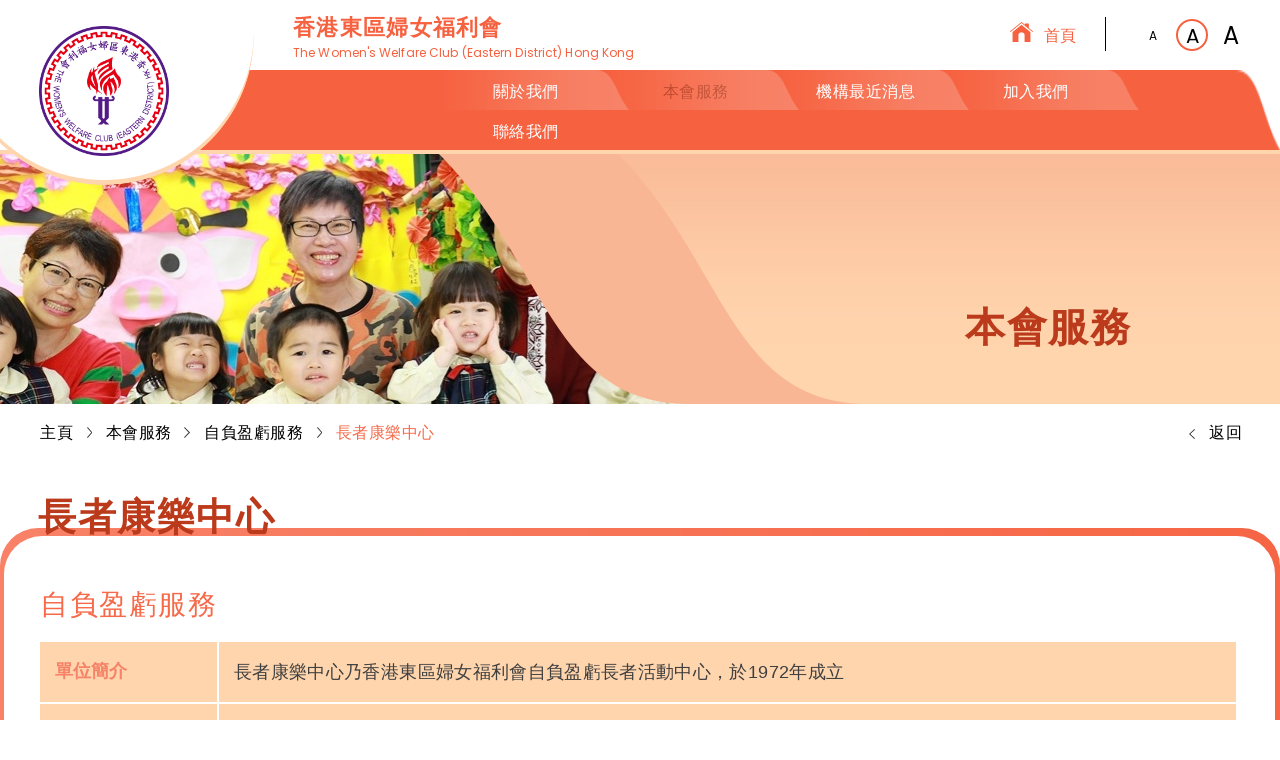

--- FILE ---
content_type: text/html; charset=utf-8
request_url: http://wwcedhk.org.hk/services/details/12/
body_size: 18962
content:
<!DOCTYPE html>
<html xmlns="http://www.w3.org/1999/xhtml">
<head>
    <title>本會服務 | 香港東區婦女福利會</title>
	<meta http-equiv="Content-Type" content="text/html; charset=utf-8" />
	<meta http-equiv="imagetoolbar" content="no" />
	<meta http-equiv="X-UA-Compatible" content="IE=edge" />
        <meta name="viewport" content="width=device-width, initial-scale=1">
	<meta name="description" content="香港東區婦女福利會" />
<meta name="format-detection" content="telephone=no" />
<meta name="keywords" content="香港東區婦女福利會" />
	<link rel="canonical" href="http://wwcedhk.org.hk/services/details/12/" /> 
	        	<link rel="alternate" href="/zh-hant/services/details/12" hreflang="zh-hant-hk" />
        		<link rel="shortcut icon" href="/img/favicon.ico" />
	<link rel="apple-touch-icon" href="/img/smartphone-icon.png" />
	<link rel="apple-touch-icon-precomposed" href="/img/smartphone-icon.png" />
        <link href="https://fonts.googleapis.com/css?family=Poppins:300,400,700" rel="stylesheet">
        <link rel="stylesheet" href="/css/bootstrap.css">
        <link rel="stylesheet" href="/css/slick.css">
        <link rel="stylesheet" href="/css/swiper.css">
	<link rel="stylesheet" type="text/css" href="/css/layout.css" />
	<link rel="stylesheet" type="text/css" href="/css/editor.css" />
        <link rel="stylesheet" href="/css/timeline.css">                
	<link rel="stylesheet" type="text/css" href="/css/58b618c658d359d20e511f79b99e9e27" />
	<script type="text/javascript" src="/js/jquery.js"></script>
	<script type="text/javascript" src="/js/jquery-migrate.js"></script>
	<script type="text/javascript" src="/js/validator.class.js"></script>
	<script type="text/javascript" src="/js/jquery.table.js"></script>
        <script type="text/javascript" src="/js/bootstrap.min.js"></script>
        <script type="text/javascript" src="/js/slick.js"></script>
        <script type="text/javascript" src="/js/swiper.js"></script>
        <script type="text/javascript" src="/js/timeline.js"></script>
        <script type="text/javascript" src="/js/js.cookie.min.js"></script>
        <script type="text/javascript" src="/js/lang.js"></script>
	<script type="text/javascript" src="/js/function.js"></script>
	<script type="text/javascript" src="/js/init.js"></script>
	<!--[if lte IE 9]>
	<script type="text/javascript" src="/js/html5izer_placeholder.js"></script>
	<![endif]-->
	<!--[if lte IE 8]>
	<script type="text/javascript" src="/js/html5.js"></script>
	<![endif]-->
</head>
<body>
<!-- Global site tag (gtag.js) - Google Analytics -->
<script async src="https://www.googletagmanager.com/gtag/js?id=UA-142976520-1"></script>
<script>
  window.dataLayer = window.dataLayer || [];
  function gtag(){dataLayer.push(arguments);}
  gtag('js', new Date());

  gtag('config', 'UA-142976520-1');
</script>    
<header>    <div class="top">        <div class="container">                    <a id="logo" href="/">                <img src="/img/share/logo.png">            </a>            <div class="txt">                <h5>香港東區婦女福利會</h5>                <h6>The Women's Welfare Club (Eastern District) Hong Kong</h6>            </div>            <div class="right">                <a class="btn-home" href="/">首頁</a>                <div class="font">                    <a class="btn-f1 btn-font" href="#">A</a>                    <a class="btn-f2 btn-font" href="#">A</a>                    <a class="btn-f3 btn-font" href="#">A</a>                </div>            </div>                    </div>    </div>        <div class="menu">                <ul>                            <li class="">                    <a  href="/about/">                                                    <div class="bg"></div>                                                                                                    關於我們                    </a>                                                                          <div class="submenu">                            <ul>                                                                    <li class=""><a href="/about/history/">機構歷史</a></li>                                                                    <li class=""><a href="/about/chairman/">歷屆主席及會長芳名</a></li>                                                                    <li class=""><a href="/about/chairmans_words/">主席的話</a></li>                                                                    <li class=""><a href="/about/executive_committee/">現屆執行委員會</a></li>                                                                    <li class=""><a href="/about/structure/">組織架構</a></li>                                                                    <li class=""><a href="/about/reports/">報告/刊物</a></li>                                                            </ul>                        </div>                                    </li>                            <li class="active">                    <a  href="/services/">                                                    <div class="bg"></div>                                                                                                    本會服務                    </a>                                                                  </li>                            <li class="">                    <a  href="/news/">                                                    <div class="bg"></div>                                                                                                    機構最近消息                    </a>                                                                  </li>                            <li class="">                    <a  href="/join/">                                                    <div class="bg"></div>                                                                                                    加入我們                    </a>                                                                  </li>                            <li class="">                    <a  href="/contact/">                                                                        聯絡我們                    </a>                                                                  </li>                    </ul>    </div>        <div class="mobile-menu">        <img class="bg" src="/img/share/menu-bg-2.png">                <a id="btn-menu" href="#"><img src="/img/share/icon-nav.svg"></a>                <ul class="menu-ul">                            <li>                    <a  href="/about/" class="has-child">                        關於我們                                                                            <img class="arrow" src="/img/share/arrow-pulldown-f6613f.svg">                                            </a>                                                                          <div class="submenu">                            <ul>                                                                    <li><a href="/about/history/">機構歷史</a></li>                                                                    <li><a href="/about/chairman/">歷屆主席及會長芳名</a></li>                                                                    <li><a href="/about/chairmans_words/">主席的話</a></li>                                                                    <li><a href="/about/executive_committee/">現屆執行委員會</a></li>                                                                    <li><a href="/about/structure/">組織架構</a></li>                                                                    <li><a href="/about/reports/">報告/刊物</a></li>                                                            </ul>                        </div>                                    </li>                            <li>                    <a  href="/services/" class="">                        本會服務                                                                    </a>                                                                  </li>                            <li>                    <a  href="/news/" class="">                        機構最近消息                                                                    </a>                                                                  </li>                            <li>                    <a  href="/join/" class="">                        加入我們                                                                    </a>                                                                  </li>                            <li>                    <a  href="/contact/" class="">                        聯絡我們                                                                    </a>                                                                  </li>                    </ul>    </div>        </header><div id="content">
    <script type="text/javascript">
							if(window.location.protocol.toLowerCase().indexOf('http:') == -1)
							{
								window.location.href = 'http://'+ window.location.host + window.location.pathname;
							}
					     </script><div class="top-banner">    <div class="bg-image visible-lg visible-md" style="background-image: url('upload/page/9/banner/5cdcc31013a37.jpg');"></div>    <div class="bg-image visible-sm visible-xs" style="background-image: url('upload/page/9/banner_mobile/5ce39df38c523.jpg');"></div>        <img class="mask visible-lg visible-md visible-sm" src="/img/share/inner-banner-mask.png">    <img class="mask visible-xs" src="/img/share/inner-banner-mask_1.png">        <div class="container">        <h1>本會服務</h1>    </div></div><div class="path">    <div class="container">        <div class="path-left">                            <a class="" href="/">                    主頁                </a>                            <a class="" href="/services/">                    本會服務                </a>                            <a class="" href="/services/category/8/">                    自負盈虧服務                </a>                            <a class="active" href="/services/details/12/">                    長者康樂中心                </a>                    </div>                    <a class="btn-back"  href="/services/category/8/"><img src="/img/share/arrow-pages.png">返回</a>            </div></div><div class="chairman">
    <div class="container">
        <h2>長者康樂中心</h2>
    </div>
    
    <div class="wrapper">
        <div class="bg"><div class="bg2"></div></div>
        
        <div class="container">
            
                            <div class="service_editor"><h1>自負盈虧服務</h1>
<table class="orange-table">
<tbody>
<tr>
<th style="vertical-align: top;" valign="top"><span style="font-family: verdana, geneva, sans-serif;">單位簡介</span></th>
<td valign="top">
<p><span style="font-family: verdana, geneva, sans-serif;">長者康樂中心乃香港東區婦女福利會自負盈虧長者活動中心，於1972年成立</span></p>
</td>
</tr>
<tr>
<th style="vertical-align: top;" valign="top"><span style="font-family: verdana, geneva, sans-serif;">中心宗旨</span></th>
<td valign="top">
<p><span style="font-family: verdana, geneva, sans-serif;">貫徹關懷社區長者的服務精神</span></p>
</td>
</tr>
<tr>
<th style="vertical-align: top;" valign="top"><span style="font-family: verdana, geneva, sans-serif;">服務範圍</span></th>
<td valign="top">
<p><span style="font-family: verdana, geneva, sans-serif;">提供每月長者聚會日、節日活動、戶外旅行等等</span></p>
</td>
</tr>
<tr>
<th style="vertical-align: top;" valign="top"><span style="font-family: verdana, geneva, sans-serif;">服務對象</span></th>
<td valign="top">
<p><span style="font-family: verdana, geneva, sans-serif;">居住東區六十歲或以上之長者</span></p>
</td>
</tr>
<tr>
<th style="vertical-align: top;"><span style="font-family: verdana, geneva, sans-serif;">入會手續</span></th>
<td>
<p><strong><span style="font-family: verdana, geneva, sans-serif;">已暫停招收新會員</span></strong></p>
</td>
</tr>
<tr>
<th style="vertical-align: top;" valign="top"><span style="font-family: verdana, geneva, sans-serif;">聯絡我們</span></th>
<td valign="top">
<ul>
<li><span style="font-family: verdana, geneva, sans-serif;">電話：2811 5089</span></li>
<li><span style="font-family: verdana, geneva, sans-serif;">傳真：2811 5982</span></li>
<li><span style="font-family: verdana, geneva, sans-serif;">地址︰香港北角渣華道210號4樓</span></li>
<li><span style="font-family: verdana, geneva, sans-serif;">電郵：info@wwcedhk.org.hk</span></li>
</ul>
</td>
</tr>
</tbody>
</table>
<p>&nbsp;</p>
<table style="border-collapse: collapse;" border="1">
<tbody>
<tr>
<td>&nbsp;</td>
<td>&nbsp;</td>
</tr>
<tr>
<td>&nbsp;</td>
<td>&nbsp;</td>
</tr>
<tr>
<td>&nbsp;</td>
<td>&nbsp;</td>
</tr>
<tr>
<td>&nbsp;</td>
<td>&nbsp;</td>
</tr>
<tr>
<td>&nbsp;</td>
<td>&nbsp;</td>
</tr>
<tr>
<td>&nbsp;</td>
<td>&nbsp;</td>
</tr>
</tbody>
</table></div>
                        
                        <hr>
                        
                        <div class="gallery">
                 <!-- Swiper -->
                 <div class="swiper-container gallery-top">
                   <div class="swiper-wrapper">
                                                      <div class="swiper-slide"><img src="/img/?hash=4911a179551c8eb16f579bf8efb370f4.jpg" alt="長者康樂中心1" width="600" height="400" /></div>
                                                      <div class="swiper-slide"><img src="/img/?hash=84190df9c727f6aee153474512916cde.jpg" alt="IMG_4735" width="600" height="400" /></div>
                                                      <div class="swiper-slide"><img src="/img/?hash=9dfbe5bede4780af80588b585b9758dc.jpg" alt="2" width="600" height="400" /></div>
                                            </div>
                   <!-- Add Arrows -->
                   <div class="swiper-button-next"></div>
                   <div class="swiper-button-prev "></div>
                 </div>
                 <div class="gallery-thumbs-wrap">
                     <div class="swiper-container gallery-thumbs">
                         <div class="swiper-wrapper">
                                                              <div class="swiper-slide"><img src="/img/?hash=a9724d7ce0748e34f078311b07d8dcd5.jpg" alt="長者康樂中心1" width="150" height="100" /></div>
                                                              <div class="swiper-slide"><img src="/img/?hash=cf84a707a107c0526216e3b9ea928536.jpg" alt="IMG_4735" width="150" height="100" /></div>
                                                              <div class="swiper-slide"><img src="/img/?hash=dee573a699c95718e99a4bb79a31784d.jpg" alt="2" width="150" height="100" /></div>
                                  
                         </div>
                     </div>    

                     <!-- Add Arrows -->
                     <div class="swiper-button-next"></div>
                     <div class="swiper-button-prev "></div>                          
                 </div>

             </div>            
             
                              <div class="service_editor service_editor2"><p>&nbsp;</p>
<p>&nbsp;</p>
<p>&nbsp;</p>
<p>&nbsp;</p></div>
                         
 
            
        </div>

    </div>    
</div>
  <script>
    $(document).ready(function(){
        createMobileTable();
        var galleryThumbs = new Swiper('.gallery-thumbs', {
                spaceBetween: 20,
                slidesPerView: 3,
                watchSlidesVisibility: true,
                watchSlidesProgress: true,
                slideToClickedSlide: true,   
                breakpoints: {
                  767: {
                    slidesPerView: 2,
                    spaceBetween: 20
                  },
                }                  
                /*
                navigation: {
                  nextEl: '.gallery-thumbs .swiper-button-next',
                  prevEl: '.gallery-thumbs .swiper-button-prev',
                },
                */                 
            });
        var galleryTop = new Swiper('.gallery-top', {
            spaceBetween: 0,
            slidesPerGroup: 1,             
            navigation: {
              nextEl: '.gallery-top .swiper-button-next',
              prevEl: '.gallery-top .swiper-button-prev',
            },
            thumbs: {
              swiper: galleryThumbs
            }
        });    
        
        $.galleryTop = galleryTop;
        
        deem_buttons();
        
        galleryTop.on('slideChange', function () {
            deem_buttons();         
        });

        $(".gallery-thumbs-wrap .swiper-button-next").on('click', function(){
            galleryTop.slideNext();
        });
        
        $(".gallery-thumbs-wrap .swiper-button-prev").on('click', function(){
            galleryTop.slidePrev();
        });  

    });
    
    function deem_buttons(){
        if($.galleryTop.isEnd){
            $(".swiper-button-next").addClass("swiper-button-disabled");
        }else{
            $(".swiper-button-next").removeClass("swiper-button-disabled");
        }

        if($.galleryTop.isBeginning){
            $(".swiper-button-prev").addClass("swiper-button-disabled");
        }else{
            $(".swiper-button-prev").removeClass("swiper-button-disabled");
        }          
    }
    
    function createMobileTable(){
        $(".orange-table").addClass("visible-lg visible-md");
        var otable = $(".orange-table").clone();
        otable.removeClass("visible-lg visible-md");
        otable.find("td").width("").height("");
        otable.find("th").width("").height("");
        otable.addClass("visible-sm visible-xs");
        $(".service_editor").append(otable);
    }
    
  </script></div>
<footer>    <div class="container">        <p class="visible-lg visible-md visible-sm">Copyright © 香港東區婦女福利會. Powered by <a href="//www.anglia.com.hk" target="_blank">Anglia Design</a></p>        <p class="visible-xs">Copyright © 香港東區婦女福利會.<br> Powered by <a href="//www.anglia.com.hk" target="_blank">Anglia Design</a></p>            </div></footer><div class="bg-overlay"></div><input id="clone" class="hid-token" type="hidden" name="csrf_token" value="e3c166ca401d3c897b1e85863cacec61"></body>
</html>

--- FILE ---
content_type: text/css;charset=UTF-8
request_url: http://wwcedhk.org.hk/css/editor.css
body_size: 286
content:
@import "home_editor.css";
@import "history_editor.css";
@import "chairman_editor.css";
@import "words_editor.css";
@import "committee_editor.css";
@import "structure_editor.css";
@import "service_editor.css";
@import "news_editor.css";
@import "contact_editor.css";

--- FILE ---
content_type: text/css;charset=UTF-8
request_url: http://wwcedhk.org.hk/css/timeline.css
body_size: 19295
content:
div.timeline {    position: relative;    overflow: hidden;    margin: 0px auto;}/* Date Separator */div.timeline div.date_separator {    position: relative;    padding: 20px 0px;    clear: both;}div.timeline div.date_separator span {    display: block;    width: 150px;    height: 30px;    line-height: 30px;        text-align: center;    border: 1px solid #BBBBBB;    background-color: #FFFFFF;    color: #666666;    border-radius: 5px;    opacity: 0;    filter:alpha(opacity=0);    -webkit-box-sizing: border-box;       -moz-box-sizing: border-box;            box-sizing: border-box;    -webkit-transition: all 0.3s linear;       -moz-transition: all 0.3s linear;        -ms-transition: all 0.3s linear;            transition: all 0.3s linear;    -webkit-transform: translateY(-200%);       -moz-transform: translateY(-200%);        -ms-transform: translateY(-200%);            transform: translateY(-200%);}div.timeline div.date_separator.animated span {    opacity: 1;    filter:alpha(opacity=100);    -webkit-transform: translateY(0);       -moz-transform: translateY(0);        -ms-transform: translateY(0);            transform: translateY(0);}div.timeline_dual div.date_separator span,div.timeline_center div.date_separator span {    margin-left: auto;    margin-right: auto;}div.timeline_left div.date_separator span {    margin-left: auto;    margin-right: 0px;}div.timeline_right div.date_separator span {    margin-left: 0px;    margin-right: auto;}/* Spine */div.timeline div.spine {    position: absolute;    top: 0px;    bottom: 100%;    width: 4px;    border-radius: 2px;    background-color: #CCCCCC;    -webkit-transition: bottom 0.5s linear;       -moz-transition: bottom 0.5s linear;        -ms-transition: bottom 0.5s linear;            transition: bottom 0.5s linear;}div.timeline_dual div.spine,div.timeline_center div.spine {    left: 50%;    margin-left: -2px;}div.timeline_left div.spine {    right: 4px;}div.timeline_right div.spine {    left: 4px;}div.timeline div.spine.animated {    bottom: 0%;}/* Element */div.timeline_element {    position: relative;    margin: 20px 0px;    opacity: 0;    -webkit-box-sizing: border-box;       -moz-box-sizing: border-box;            box-sizing: border-box;    -webkit-transition: all 0.2s linear;       -moz-transition: all 0.2s linear;        -ms-transition: all 0.2s linear;            transition: all 0.2s linear;}div.timeline_dual div.timeline_element_left {    width: 50%;    margin: 10px 0px;    float: left;    clear: left;}div.timeline_dual div.timeline_element_right {    width: 50%;    margin: 10px 0px;    float: right;    clear: right;}div.timeline_left div.timeline_element,div.timeline_dual div.timeline_element_left {    -webkit-transform: translateX(20px);       -moz-transform: translateX(20px);         -mstransform: translateX(20px);            transform: translateX(20px);}div.timeline_right div.timeline_element,div.timeline_dual div.timeline_element_right {    -webkit-transform: translateX(-20px);       -moz-transform: translateX(-20px);        -ms-transform: translateX(-20px);            transform: translateX(-20px);}div.timeline div.timeline_element.animated {    opacity: 1;    -webkit-transform: translateX(0px);       -moz-transform: translateX(0px);        -ms-transform: translateX(0px);            transform: translateX(0px);}.opacityFilter div.timeline_element {    visibility: hidden;}.opacityFilter div.timeline_element.animated {    visibility: visible;}div.timeline_element_box {    overflow: hidden;    background-color: #FFFFFF;    border: 1px solid #CCCCCC;    border-radius: 5px;    color: #37404e;    text-shadow: none;    box-shadow: 0px 1px 4px rgba(0, 0, 0, 0.1);}div.timeline_element_box:hover {    /*    box-shadow: 0px 2px 6px rgba(0, 0, 0, 0.1);    */}div.timeline_left div.timeline_element_box,div.timeline_dual div.timeline_element_left div.timeline_element_box {    margin-right: 30px;}div.timeline_right div.timeline_element_box,div.timeline_dual div.timeline_element_right div.timeline_element_box {    margin-left: 30px;}div.timeline_left div.timeline_element:before,div.timeline_right div.timeline_element:before,div.timeline_dual div.timeline_element_left:before,div.timeline_dual div.timeline_element_right:before {    content: '';    position: absolute;    display: block;    width: 30px;    height: 0px;    border-top: 1px dashed #CCCCCC;}div.timeline_left div.timeline_element:before {    right: 4px;    top: 15px;}div.timeline_dual div.timeline_element_left:before {    right: 0px;    top: 15px;}div.timeline_right div.timeline_element:before {    left: 4px;    top: 35px;}div.timeline_dual div.timeline_element_right:before {    left: 0px;    top: 35px;}div.timeline_left div.timeline_element:after,div.timeline_right div.timeline_element:after,div.timeline_dual div.timeline_element_left:after,div.timeline_dual div.timeline_element_right:after {    content: '';    position: absolute;    display: block;    width: 10px;    height: 10px;    border-radius: 50%;    background-color: #BBBBBB;    border: 3px solid #FFFFFF;    box-shadow: 0px 0px 2px rgba(0, 0, 0, 0.2);    -webkit-box-sizing: border-box;       -moz-box-sizing: border-box;            box-sizing: border-box;}div.timeline_left div.timeline_element:hover:after,div.timeline_right div.timeline_element:hover:after,div.timeline_dual div.timeline_element_left:hover:after,div.timeline_dual div.timeline_element_right:hover:after {    /*    background-color: #999999;    border-width: 2px;    z-index: 100;    */}div.timeline_left div.timeline_element:after {    right: 6px;    top: 10px;    margin-right: -5px;}div.timeline_dual div.timeline_element_left:after {    right: 0px;    top: 10px;    margin-right: -5px;}div.timeline_right div.timeline_element:after {    left: 6px;    top: 30px;    margin-left: -5px;}div.timeline_dual div.timeline_element_right:after {    left: 0px;    top: 30px;    margin-left: -5px;}div.timeline_left div.timeline_element:after,div.timeline_right div.timeline_element:after,div.timeline_dual div.timeline_element_left:hover:after,div.timeline_dual div.timeline_element_right:hover:after {    z-index: 100;}div.timeline_title {    position: relative;    overflow: hidden;    margin: 10px;    color: #AAAAAA;    text-transform: uppercase;}div.timeline_title span.timeline_title_label {    position: absolute;    left: 0px;    right: 100px;    overflow: hidden;    white-space: nowrap;    display: block;    text-overflow: ellipsis;}div.timeline_title span.timeline_title_date {    float: right;}div.timeline_element div.img_container {    position: relative;}div.timeline_element div.img_overlay {    position: absolute;    top: 0px;    bottom: 0px;    left: 0px;    right: 0px;    -webkit-transition: background 0.2s linear;       -moz-transition: background 0.2s linear;        -ms-transition: background 0.2s linear;            transition: background 0.2s linear;}div.timeline_element.notitle div.img_overlay {    border-top-left-radius: 5px;    border-top-right-radius: 5px;}div.timeline_element.slider div.img_overlay {    border-radius: 5px;}div.timeline_element.gallery div.img_overlay {    border-radius: 2px;}div.timeline_element div.img_container:hover div.img_overlay,div.timeline_element div.img_overlay.loading {    background: url('../images/opacity.png') repeat;  /*Fallback for IE*/    background: rgba(0,0,0,0.5);}div.timeline_element div.img_overlay span {    display: block;    position: absolute;    top: 50%;    left: 50%;    width: 48px;    height: 48px;    margin: -24px 0px 0px -24px;    cursor: pointer;    background: url('../images/search.png') no-repeat 50% 50%;    opacity: 0;    filter:alpha(opacity=0);    -webkit-transition: all 0.2s linear;       -moz-transition: all 0.2s linear;        -ms-transition: all 0.2s linear;            transition: all 0.2s linear;    -webkit-transform: translateY(20px);       -moz-transform: translateY(20px);        -ms-transform: translateY(20px);            transform: translateY(20px);}div.timeline_element div.img_container:hover div.img_overlay span,div.timeline_element div.img_overlay.loading span {    opacity: 1;    filter:alpha(opacity=100);    -webkit-transform: translateY(0px);       -moz-transform: translateY(0px);        -ms-transform: translateY(0px);            transform: translateY(0px);}div.timeline_element div.img_overlay.loading span {    background-image: url('../images/loader.gif');}/* Slider Element */div.timeline_element.slider img {    display: block;    width: 100%;    height: 100%;    border-radius: 0px 0px 5px 5px;}div.timeline_element.slider.notitle img {    border-radius: 5px;}div.timeline_element.slider div.content {    position: relative;}div.timeline_element.slider div.img_container {    position: absolute;    top: 0px;    left: 0px;    right: 0px;    bottom: 0px;}div.timeline_element.slider div.content span.slider_prev,div.timeline_element.slider div.content span.slider_next {    position: absolute;    display: block;    bottom: 5px;    width: 24px;    height: 24px;    cursor: pointer;}div.timeline_element.slider div.content span.slider_prev {    background-image: url('../images/prev.png');    right: 34px;}div.timeline_element.slider div.content span.slider_next {    background-image: url('../images/next.png');    right: 5px;}/* iframe Element */div.timeline_element.iframe div.content.loading {    background-repeat: no-repeat;    background-position: 50% 50%;    background-image: url('../images/loader.gif');}div.timeline_element.iframe div.content iframe {    display: block;    width: 100%;    height: 100%;    border: none;    border-radius: 0px 0px 5px 5px;}div.timeline_element.iframe.notitle div.content iframe {    border-radius: 5px;}/* Blog Post Element */div.timeline_element.blog_post div.content {    padding: 0px 10px 10px 10px;}div.timeline_element.blog_post div.img_container {    margin-bottom: 10px;}div.timeline_element.blog_post div.img_container img {    display: block;    width: 100%;    height: auto;}div.timeline_element.blog_post.notitle div.img_container img {    border-radius: 5px 5px 0px 0px;}div.timeline_element.blog_post div.readmore {    padding: 10px;    text-align: right}div.timeline_element.blog_post a {    color: #7A0004;}div.timeline_element.blog_post div.readmore a {    color: #222222;    text-decoration: underline;}div.timeline_element.blog_post div.readmore a:hover {    text-decoration: none;}/* Gallery Element */div.timeline_element.gallery div.scroll_container {    position: relative;    overflow: auto;    overflow-y: hidden;    white-space: nowrap;    margin: 10px;}div.timeline_element.gallery div.img_container {    display: inline-block;    margin-right: 4px;}div.timeline_element.gallery div.img_container img {    display: block;    border-radius: 2px;}div.timeline_element.gallery div.img_container:last-child {    margin-right: 0px;}/* Lightbox */div.timeline_overlay {    position: fixed;    z-index: 200;    top: 0px;    bottom: 0px;    right: 0px;    left: 0px;    display: none;    background: url('../images/opacity.png') repeat;  /*Fallback for IE*/    background-color: rgba(0, 0, 0, 0.5);}div.timeline_overlay.open {    display: block;}div.timeline_overlay div.lightbox {    position: absolute;    width: 64px;    height: 64px;    left: 50%;    top: 0%;    margin-left: -32px;    margin-top: -32px;    background-repeat: no-repeat;    background-position: 50% 50%;    border-radius: 8px;    border: 5px solid #FFFFFF;    background-color: #FFFFFF;    opacity: 0;    filter:alpha(opacity=0);    -webkit-transition: top 0.3s linear, opacity 0.3s linear;       -moz-transition: top 0.3s linear, opacity 0.3s linear;        -ms-transition: top 0.3s linear, opacity 0.3s linear;            transition: top 0.3s linear, opacity 0.3s linear;}div.timeline_overlay div.lightbox.loaded {    top: 50%;    opacity: 1;    filter:alpha(opacity=100);    -webkit-box-shadow: 6px 6px 6px rgba(0, 0, 0, 0.4);       -moz-box-shadow: 6px 6px 6px rgba(0, 0, 0, 0.4);        -ms-box-shadow: 6px 6px 6px rgba(0, 0, 0, 0.4);            box-shadow: 6px 6px 6px rgba(0, 0, 0, 0.4);}div.timeline_overlay div.lightbox.updating {    background-image: url('../images/loader.gif');    -webkit-transition: all 0.5s linear;       -moz-transition: all 0.5s linear;        -ms-transition: all 0.5s linear;            transition: all 0.5s linear;}div.timeline_overlay div.lightbox img {    width: 100%;    height: 100%;    border-radius: 3px;    filter:alpha(opacity=100);    opacity: 1;    -webkit-transition: opacity 0.1s linear;       -moz-transition: opacity 0.1s linear;        -ms-transition: opacity 0.1s linear;            transition: opacity 0.1s linear;}div.timeline_overlay div.lightbox.updating img {    filter:alpha(opacity=0);    opacity: 0;    -webkit-transition: none;       -moz-transition: none;        -ms-transition: none;            transition: none;}div.timeline_overlay div.lightbox span {    width: 24px;    height: 24px;    display: block;    position: absolute;    top: 55%;    background-repeat: no-repeat;    background-position: 50% 50%;    cursor: pointer;    opacity: 0;    filter:alpha(opacity=0);    -webkit-transition: all 0.2s linear;       -moz-transition: all 0.2s linear;        -ms-transition: all 0.2s linear;            transition: all 0.2s linear;}div.timeline_overlay div.lightbox:hover span {    top: 50%;    opacity: 1;    filter:alpha(opacity=100);}div.timeline_overlay div.lightbox.updating span {    display: none;}div.timeline_overlay div.lightbox span.prev {    background-image: url('../images/prev.png');    left: 10px;}div.timeline_overlay div.lightbox span.next {    background-image: url('../images/next.png');    right: 10px;}div.timeline_overlay div.lightbox a.close {    display: block;    position: absolute;    top: 10px;    right: 10px;    width: 20px;    height: 20px;    background-image: url('../images/cancel.png');}/* Social */div.timeline img.twitter_profile {    margin: 0px 10px 10px 0px;    border-radius: 3px;    width: 48px;    height: 48px;}div.timeline div.facebook_left_column {    float: left;    width: 50px;}div.timeline div.facebook_right_column {    margin-left: 50px;}div.timeline div.facebook_content {    overflow: hidden;    text-overflow: ellipsis;}div.timeline img.facebook_profile {    border-radius: 3px;    width: 40px;    height: 40px;}div.timeline div.facebook_post {    overflow: hidden;    clear: both;    margin-top: 10px;    border-radius: 3px;    text-shadow: none;    color: #777777;    background-color: #F4F4F4;    border: 1px solid #DDDDDD;}div.timeline div.facebook_post img.facebook_picture {    max-width: 80px;    margin: 5px;    float: left;    border-radius: 3px;}div.timeline div.facebook_type_photo div.facebook_post {    border: none;}div.timeline div.facebook_type_photo div.facebook_post img.facebook_picture {    max-width: 100%;    width: 100%;    margin: 0px;}div.timeline div.description_container {    overflow: hidden;    margin: 5px 5px 5px 90px;}div.timeline div.facebook_post a {    display: block;    margin-bottom: 10px;    white-space: nowrap;    overflow: hidden;    text-overflow: ellipsis;}/* Load More */div.timeline_loadmore {    cursor: pointer;    margin: 10px auto;    width: 100px;    background: red;    text-align: center;    padding: 10px 0px;    border-radius: 4px;    text-decoration: none;    color: #FFFFFF;    background: #D84A38;    background: -webkit-linear-gradient(top, #dd4b39, #d14836);    background: -moz-linear-gradient(top, #dd4b39, #d14836);    background: -ms-linear-gradient(top, #dd4b39, #d14836);    background: linear-gradient(top, #dd4b39, #d14836);}div.timeline_loadmore:hover {    background: #CC3524;    background: -webkit-linear-gradient(top, #d14836, #dd4b39);    background: -moz-linear-gradient(top, #d14836, #dd4b39);    background: -ms-linear-gradient(top, #d14836, #dd4b39);    background: -linear-gradient(top, #d14836, #dd4b39);}div.timeline_loadmore:active {;    box-shadow: 0px 2px 6px rgba(0, 0, 0, 0.2) inset;}div.timeline_loadmore.loading {    cursor: default;    color:  #AAAAAA;    text-shadow: 0px 1px 1px #FFFFFF;    box-shadow: none;    background-size: 40px 40px;    background-color: #DEDEDE;    background-image: -webkit-linear-gradient(45deg, rgba(255, 255, 255, 0.15) 25%, transparent 25%, transparent 50%, rgba(255, 255, 255, 0.15) 50%, rgba(255, 255, 255, 0.15) 75%, transparent 75%, transparent);    background-image: -moz-linear-gradient(45deg, rgba(255, 255, 255, 0.15) 25%, transparent 25%, transparent 50%, rgba(255, 255, 255, 0.15) 50%, rgba(255, 255, 255, 0.15) 75%, transparent 75%, transparent);    background-image: -ms-linear-gradient(45deg, rgba(255, 255, 255, 0.15) 25%, transparent 25%, transparent 50%, rgba(255, 255, 255, 0.15) 50%, rgba(255, 255, 255, 0.15) 75%, transparent 75%, transparent);    background-image: linear-gradient(45deg, rgba(255, 255, 255, 0.15) 25%, transparent 25%, transparent 50%, rgba(255, 255, 255, 0.15) 50%, rgba(255, 255, 255, 0.15) 75%, transparent 75%, transparent);    -webkit-animation: loading 1s linear infinite;       -moz-animation: loading 1s linear infinite;        -ms-animation: loading 1s linear infinite;            animation: loading 1s linear infinite;}@-webkit-keyframes loading {    from {background-position: 0px 0px;}    to {background-position: 40px 0px;}}@-moz-keyframes loading {    from {background-position: 0px 0px;}    to {background-position: 40px 0px;}}@-ms-keyframes loading {    from {background-position: 0px 0px;}    to {background-position: 40px 0px;}}@keyframes loading {    from {background-position: 0px 0px;}    to {background-position: 40px 0px;}}/* Scroll Bar */div.timeline_element ::-webkit-scrollbar {  /* Webkit only */    width: 6px;    height: 6px;    background-color: #FFFFFF;}div.timeline_element ::-webkit-scrollbar-thumb {    background-color: #CCCCCC;    border-radius: 5px;}div.timeline_element ::-webkit-scrollbar-thumb:hover {    background-color: #AAAAAA;}

--- FILE ---
content_type: text/css;charset=UTF-8
request_url: http://wwcedhk.org.hk/css/58b618c658d359d20e511f79b99e9e27
body_size: 11663
content:
.oneline{text-overflow:ellipsis;white-space:nowrap;width:100%;overflow:hidden;}.clear{clear:both;float:left;}.inline-block{display:inline-block;}.justify{text-align:justify;text-justify:inter-ideograph;-ms-text-justify:inter-ideograph;}.w-fix{display:inline-block;width:100%;height:0;vertical-align:middle;}.h-fix{display:inline-block;width:0;height:100%;vertical-align:middle;}.container{width:auto;max-width:1200px;margin:0 auto;padding:0;}@media screen and (max-width: 1199px){.container{padding:0 20px;}}header{z-index:35;position:relative;background:#fff;border-bottom:4px solid #ffd5ae;}header .container{position:relative;}header .top{position:relative;}header #logo{position:absolute;top:0;left:-86px;display:block;background:url('img/share/logo-bg.png') no-repeat;background-size:100%;width:300px;height:185px;z-index:30;}@media screen and (max-width: 1199px){header #logo{left:20px;}}@media only screen and (max-width: 767px){header #logo{width:200px;height:125px;top:20px;}}header #logo img{position:absolute;top:49%;left:50%;width:43.3%;height:auto;margin-left:-21.65%;margin-top:-21.65%;}header .txt{margin:16px 0 0 253px;}@media screen and (max-width: 1199px){header .txt{margin:16px 0 16px 320px;}}@media screen and (max-width: 991px),only screen and (max-width: 767px){header .txt{margin:22px 0 0 320px;height:40px;}}header .txt h5{font-weight:bold;font-size:1.8em;letter-spacing:1.3px;color:#f6613f;padding:0 0 7px;}@media screen and (max-width: 991px){header .txt h5{font-size:0.8em;}}@media only screen and (max-width: 767px){header .txt h5{display:none;}}header .txt h6{font-size:1em;color:#f6613f;letter-spacing:0.1px;font-family:'Poppins';}@media screen and (max-width: 991px){header .txt h6{font-size:0.5em;}}@media only screen and (max-width: 767px){header .txt h6{display:none;}}header .right{position:absolute;top:17px;right:0;text-align:right;}@media screen and (max-width: 1199px){header .right{right:40px;}}@media screen and (max-width: 991px),only screen and (max-width: 767px){header .right{right:20px;}}header .right .btn-home{display:inline-block;vertical-align:top;background:url('img/share/icon-home.png') no-repeat left;font-size:1.3em;color:#f6613f;padding:8px 0 0 34px;}@media screen and (max-width: 991px){header .right .btn-home{display:none;}}header .right .font{display:inline-block;vertical-align:top;margin:0 -7px 0 26px;padding:2px 0 0 27px;border-left:1px solid #000;}@media screen and (max-width: 991px){header .right .font{border:0;margin:0;padding:0;}}header .right .font .btn-font{display:inline-block;vertical-align:top;margin:0 0 0 4px;width:32px;height:32px;line-height:30px;text-align:center;border:2px solid rgba(0,0,0,0);}header .right .font .btn-font.active{border:2px solid #f6613f;border-radius:50%;}header .right .font .btn-f1{font-size:12px;}header .right .font .btn-f2{font-size:20px;}header .right .font .btn-f3{font-size:24px;}header .menu{z-index:20;position:relative;background:url('img/share/menu-bg-1.png') no-repeat right;background-size:100% 100%;max-width:1310px;margin:11px auto 0;}@media screen and (max-width: 991px),only screen and (max-width: 767px){header .menu{display:none;}}header .menu ul{margin:0 0 0 442px;}@media screen and (max-width: 1199px){header .menu ul{margin:0 0 0 300px;}}header .menu li{position:relative;display:inline-block;vertical-align:top;list-style:none;width:167px;text-align:center;transition:background-color 0.5s linear, top 0.5s linear;}header .menu li:hover .submenu{display:block;}header .menu li.active a{color:#bc3a1c;}header .menu li.active li a{color:#000;}header .menu li a{position:relative;display:block;padding:11px 0 7px;font-size:1.3em;color:#fff;letter-spacing:0.5px;}header .menu li a .bg{position:absolute;top:0;right:-20px;width:200px;height:100%;background:url('img/share/menu-bg-2.png') no-repeat right;background-size:200px 100%;}header .menu li .submenu{border-radius:0 0 30px 30px;position:absolute;top:100%;left:50%;margin-left:-100px;display:none;width:200px;background:#ffd5ae;z-index:20;}header .menu li .submenu ul{margin:14px 0 18px;}header .menu li .submenu li{display:block;width:100%;text-align:center;padding:9px 0;}header .menu li .submenu li.active,header .menu li .submenu li:hover{background:#f6613f;}header .menu li .submenu li.active a,header .menu li .submenu li:hover a{color:#fff;}header .menu li .submenu li a{color:#000;padding:0;}header .mobile-menu{position:relative;display:none;background:#f6613f;height:40px;z-index:25;}@media screen and (max-width: 991px),only screen and (max-width: 767px){header .mobile-menu{display:block;}}header .mobile-menu .bg{position:absolute;top:0;right:65px;width:auto;height:100%;}header .mobile-menu li{display:block;text-align:center;}header .mobile-menu li a{display:block;font-size:1.3em;color:#3f3f3f;padding:14px 0;}header .mobile-menu li .submenu{display:none;background:#f8c28f;}header .mobile-menu li .submenu ul{background:none;}header .mobile-menu ul{display:none;background:#ffd5ae;position:absolute;top:40px;left:0;width:100%;z-index:21;padding:50px 0 30px;}header .mobile-menu ul li.active .has-child .arrow{-webkit-transform:rotate(180deg);-moz-transform:rotate(180deg);-o-transform:rotate(180deg);-ms-transform:rotate(180deg);transform:rotate(180deg);}header .mobile-menu ul li a{font-weight:bold;color:#f6613f;}header .mobile-menu ul li a.has-child{margin:0 0 0 22px;}header .mobile-menu ul li a.has-child .arrow{transition:all 0.5s linear;}header .mobile-menu ul li .arrow{width:21px;height:auto;margin:0 0 0 5px;}header .mobile-menu ul ul{display:block;top:0;position:relative;padding:0;}header .mobile-menu ul ul li a{color:#3f3f3f;}header #btn-menu{position:absolute;top:10px;right:20px;}header #btn-menu img{width:24px;height:auto;}footer{padding:25px 0;}@media screen and (max-width: 991px),only screen and (max-width: 767px){footer{text-align:center;}}footer p{font-size:1.17em;letter-spacing:0.3px;color:#000;}footer p a{font-size:1em;color:#000;}body{transition:font-size 0.5s linear;}body.font1{font-size:8px;}body.font2{font-size:12px;}body.font3{font-size:20px;}.font3 .top-banner .mask{width:50%;}@media screen and (max-width: 991px){.font3 .top-banner .mask{width:70%;}}@media only screen and (max-width: 767px){.font3 .top-banner .mask{width:80%;}}.top-banner{overflow:hidden;position:relative;height:250px;width:100%;}@media screen and (max-width: 991px){.top-banner{height:200px;}}@media only screen and (max-width: 767px){.top-banner{height:150px;}}.top-banner .container{position:relative;}.top-banner .bg-image{position:absolute;top:0;left:0;width:72%;height:100%;background-size:cover;background-position:center;background-repeat:no-repeat;}@media screen and (max-width: 991px),only screen and (max-width: 767px){.top-banner .bg-image{background-size:cover;}}.top-banner .mask{position:absolute;top:0;right:0;height:100%;width:auto;}@media screen and (max-width: 991px){.top-banner .mask{right:-19%;}}@media only screen and (max-width: 767px){.top-banner .mask{width:55%;right:0;}}.top-banner h1{font-size:3.3em;font-weight:bold;color:#bc3a1c;margin:152px 109px 0 0;text-align:right;letter-spacing:1.5px;}@media screen and (max-width: 991px){.top-banner h1{margin:90px 0 0 0;}}@media only screen and (max-width: 767px){.top-banner h1{font-size:2.5em;margin:60px 0 0 0;}}.path{padding:18px 0;}.path .container{position:relative;}.path .path-left{margin:0 66px 0 0;}.path .path-left a{font-size:1.3em;color:#000;background:url(img/share/arrow-pages-reverse.png) no-repeat right;background-size:6px;padding:0 14px 0 0;margin:0 14px 0 0;letter-spacing:0.5px;}.path .path-left a.active{background:none;margin:0;color:#f66a4a;}.path .btn-back{font-size:1.3em;color:#000;padding:0 14px 0 0;margin:0 14px 0 0;letter-spacing:0.5px;position:absolute;top:0;right:-30px;}@media screen and (max-width: 1199px){.path .btn-back{right:0;}}.path .btn-back img{width:6px;margin:0 14px 0 0;}.bg-overlay{z-index:30;background:rgba(0,0,0,0.5);display:none;position:fixed;top:0;left:0;width:100%;height:100%;}body.modal-open{overflow:visible;}*.modal-open{overflow-y:scroll;padding-right:0 !important;}p,li{word-break:break-word;}.chairman h2{font-size:3.17em;color:#bc3a1c;font-weight:bold;margin:34px 0 0 -2px;letter-spacing:1.5px;position:relative;z-index:1;}.chairman .wrapper{position:relative;max-width:1288px;margin:-9px auto 0;padding:0 0 56px;}.chairman .wrapper .bg{background:url('img/share/wrap-bg.png');background-size:cover;background-position:center;position:absolute;top:0;left:0;width:100%;height:100%;border-radius:38px;}.chairman .wrapper .bg .bg2{position:absolute;background:#fff;top:8px;left:0;width:calc(100% - 9px);height:100%;margin:0 4px;border-radius:38px 38px 50px 50px;}.chairman .wrapper .container{position:relative;}.chairman .wrapper .table-responsive-wrapper{width:100%;}.chairman .wrapper .orangle-table2{width:100%;margin:66px 0 0;font-size:1.5em;}@media only screen and (max-width: 767px){.chairman .wrapper .orangle-table2{margin:30px 0 0;}}.chairman .wrapper .orangle-table2 th,.chairman .wrapper .orangle-table2 td{height:1.6em;line-height:1.7em;padding:0 0 0 20px;border:2px solid #fff;}.chairman .wrapper .orangle-table2 th{background:#f66a4a;color:#fff;}.chairman .wrapper .orangle-table2 td{background:#ffd5ae;color:#3f3f3f;}.chairman{padding:0 0 24px;}.chairman .wrapper{padding:56px 0;}.chairman hr{background:#e3e3e3;width:100%;border:0;height:1px;margin:38px 0 0;}.chairman .service_editor2{margin:39px 620px 0 0;}@media screen and (max-width: 991px),only screen and (max-width: 767px){.chairman .service_editor2{margin:39px 0 0;}.chairman .service_editor2 table{display:none !important;}}.chairman .gallery{float:right;max-width:600px;width:100%;margin:40px 0 0;}@media screen and (max-width: 991px),only screen and (max-width: 767px){.chairman .gallery{float:none;margin:40px auto;}}.chairman .gallery .gallery-top{position:relative;border-radius:18px;overflow:hidden;}.chairman .gallery .gallery-top img{width:100%;height:auto;}.chairman .gallery .gallery-top .swiper-button-next{width:40px;height:40px;background:url('img/share/arrow-alt-1.png') center #fff no-repeat;background-size:13px;margin-top:-20px;right:11px;border-radius:50%;}.chairman .gallery .gallery-top .swiper-button-prev{-webkit-transform:rotate(180deg);-moz-transform:rotate(180deg);-o-transform:rotate(180deg);-ms-transform:rotate(180deg);transform:rotate(180deg);width:40px;height:40px;background:url('img/share/arrow-alt-1.png') center #fff no-repeat;background-size:13px;margin-top:-20px;left:11px;border-radius:50%;}.chairman .gallery .gallery-thumbs{margin:21px 55px 0;}.chairman .gallery .gallery-thumbs .swiper-slide{border-radius:10px;overflow:hidden;cursor:pointer;opacity:0.2;}.chairman .gallery .gallery-thumbs .swiper-slide.swiper-slide-thumb-active{opacity:1;}.chairman .gallery .gallery-thumbs .swiper-slide img{width:100%;height:auto;}.chairman .gallery .gallery-thumbs-wrap{position:relative;}/*953795e33e25c16a067bcfa2a5842f5b*/.chairman .gallery .gallery-thumbs-wrap .swiper-button-next{width:13px;height:21px;background:url('img/share/arrow-alt-1.png') no-repeat;background-size:100%;margin-top:-10.5px;right:1px;}.chairman .gallery .gallery-thumbs-wrap .swiper-button-prev{-webkit-transform:rotate(180deg);-moz-transform:rotate(180deg);-o-transform:rotate(180deg);-ms-transform:rotate(180deg);transform:rotate(180deg);width:13px;height:21px;background:url('img/share/arrow-alt-1.png') no-repeat;background-size:100%;margin-top:-10.5px;left:1px;}@media screen and (max-width: 991px),only screen and (max-width: 767px){.chairman .orange-table th,.chairman .orange-table td{display:block;width:100%;height:auto;}}

--- FILE ---
content_type: text/css;charset=UTF-8
request_url: http://wwcedhk.org.hk/css/home_editor.css
body_size: 1495
content:
.home_editor{
    background:#f6613f;
}

.home_editor p, .home_editor div, .home_editor a, .home_editor li, .home_editor td, .home_editor th, .home_editor h1, .home_editor h2, .home_editor h3, .home_editor h4, .home_editor h5, .home_editor h6 { margin:0px; padding:0px; color:#fff; font-size: 1.25em; word-wrap: break-word; white-space: normal; }

.home_editor ul, .home_editor ol { margin: 0; }

.home_editor ul, .home_editor ol { list-style: inside }

.home_editor, .home_editor p, .home_editor li { line-height:2em; letter-spacing: 0.7px; }

.home_editor img { border:none; }

.home_editor a, .home_editor a:link, .home_editor a:active, .home_editor a:visited { color:#fff; }

.home_editor a:hover { color:#fff; }

.home_editor p a{
    font-size: 1em;
}

.home_editor strong {
    padding: 0 5px 0 0;
}

.home_editor table.table-border, .home_editor table.table-border td, .home_editor table.table-border th { 
	border-collapse: collapse; 
	border: 1px solid #000000;
}

.home_editor td, .home_editor th { padding:3px; }

hr { border:none; height:1px; background-color:#CCCCCC; color:#CCCCCC; }

.home_editor .underline, .home_editor .underline * { text-decoration:underline; }

.home_editor table, .home_editor img { max-width: 100%; height: auto; }

.home_editor:after {
	clear: both;
    display: block;
    content: " ";
}

.home_editor .table-responsive-wrapper {}

.home_editor .table-responsive-wrapper .table-responsive {}


--- FILE ---
content_type: text/css;charset=UTF-8
request_url: http://wwcedhk.org.hk/css/history_editor.css
body_size: 1493
content:
.history_editor p, .history_editor div, .history_editor a, .history_editor li, .history_editor td, .history_editor th, .history_editor h1, .history_editor h2, .history_editor h3, .history_editor h4, .history_editor h5, .history_editor h6 { margin:0px; padding:0px; color:#3f3f3f; font-size: 1.5em; word-wrap: break-word; white-space: normal; }

.history_editor ul, .history_editor ol { margin: 0; }

.history_editor ul, .history_editor ol { padding-left: 25px; }

.history_editor, .history_editor p, .history_editor li { line-height:1.94em; letter-spacing: 0.7px; }

.history_editor img { border:none; }

.history_editor a, .history_editor a:link, .history_editor a:active, .history_editor a:visited { color:#000000; font-size: inherit; }

.history_editor a:hover { color:#000000; }

.history_editor table.table-border, .history_editor table.table-border td, .history_editor table.table-border th { 
	border-collapse: collapse; 
	border: 1px solid #000000;
}

.history_editor td, .history_editor th { padding:3px; }

hr { border:none; height:1px; background-color:#CCCCCC; color:#CCCCCC; }

.history_editor .underline, .history_editor .underline * { text-decoration:underline; }

.history_editor table, .history_editor img { max-width: 100%; height: auto; }

.history_editor:after {
	clear: both;
    display: block;
    content: " ";
}

.history_editor .table-responsive-wrapper {}

.history_editor .table-responsive-wrapper .table-responsive {}

--- FILE ---
content_type: text/css;charset=UTF-8
request_url: http://wwcedhk.org.hk/css/chairman_editor.css
body_size: 1509
content:
.chairman_editor p, .chairman_editor div, .chairman_editor a, .chairman_editor li, .chairman_editor td, .chairman_editor th, .chairman_editor h1, .chairman_editor h2, .chairman_editor h3, .chairman_editor h4, .chairman_editor h5, .chairman_editor h6 { margin:0px; padding:0px; color:#3f3f3f; font-size: 1.5em; word-wrap: break-word; white-space: normal; }

.chairman_editor ul, .chairman_editor ol { margin: 0; }

.chairman_editor ul, .chairman_editor ol { padding-left: 25px; }

.chairman_editor, .chairman_editor p, .chairman_editor li { line-height:35px; }

.chairman_editor img { border:none; }

.chairman_editor a, .chairman_editor a:link, .chairman_editor a:active, .chairman_editor a:visited { color:#000000; font-size: inherit; }

.chairman_editor a:hover { color:#000000; }

.chairman_editor table.table-border, .chairman_editor table.table-border td, .chairman_editor table.table-border th { 
	border-collapse: collapse; 
	border: 1px solid #000000;
}

.chairman_editor td, .chairman_editor th { padding:3px; }

hr { border:none; height:1px; background-color:#CCCCCC; color:#CCCCCC; }

.chairman_editor .underline, .chairman_editor .underline * { text-decoration:underline; }

.chairman_editor table, .chairman_editor img { max-width: 100%; height: auto; }

.chairman_editor:after {
	clear: both;
    display: block;
    content: " ";
}

.chairman_editor .table-responsive-wrapper {}

.chairman_editor .table-responsive-wrapper .table-responsive {}



--- FILE ---
content_type: text/css;charset=UTF-8
request_url: http://wwcedhk.org.hk/css/words_editor.css
body_size: 1828
content:
.words_editor p, .words_editor div, .words_editor a, .words_editor li, .words_editor td, .words_editor th, .words_editor h1, .words_editor h2, .words_editor h3, .words_editor h4, .words_editor h5, .words_editor h6 { margin:0px; padding:0px; color:#3f3f3f; font-size: 1.5em; word-wrap: break-word; white-space: normal; }

.words_editor ul, .words_editor ol { margin: 0; }

.words_editor ul, .words_editor ol { padding-left: 25px; }

.words_editor, .words_editor p, .words_editor li { line-height:35px; letter-spacing: 0.7px; }

.words_editor img { border:none; }

.words_editor a, .words_editor a:link, .words_editor a:active, .words_editor a:visited { color:#000000; font-size: inherit; }

.words_editor a:hover { color:#000000; }

.words_editor table.table-border, .words_editor table.table-border td, .words_editor table.table-border th { 
	border-collapse: collapse; 
	border: 1px solid #000000;
}

.words_editor td, .words_editor th { padding:3px; }

hr { border:none; height:1px; background-color:#CCCCCC; color:#CCCCCC; }

.words_editor .underline, .words_editor .underline * { text-decoration:underline; }

.words_editor table, .words_editor img { max-width: 100%; height: auto; }

.words_editor:after {
	clear: both;
    display: block;
    content: " ";
}

.words_editor .table-responsive-wrapper {}

.words_editor .table-responsive-wrapper .table-responsive {}

.words_editor .orangle-table{
    width:100%;
    margin:0 -2px 0;
}

.words_editor .orangle-table th,.words_editor .orangle-table td{
    height: 1.6em;
    line-height: 1.7em;
    padding: 0 0 0 20px;
    border: 2px solid #fff;
}

.words_editor .orangle-table th{
    background:#f66a4a;
    color:#fff;
}

.words_editor .orangle-table td{
    background:#ffd5ae;
    color:#3f3f3f;
}

--- FILE ---
content_type: text/css;charset=UTF-8
request_url: http://wwcedhk.org.hk/css/committee_editor.css
body_size: 2093
content:
.committee_editor p, .committee_editor div, .committee_editor a, .committee_editor li, .committee_editor td, .committee_editor th, .committee_editor h1, .committee_editor h2, .committee_editor h3, .committee_editor h4, .committee_editor h5, .committee_editor h6 { margin:0px; padding:0px; color:#3f3f3f; font-size: 1.5em; word-wrap: break-word; white-space: normal; }

.committee_editor ul, .committee_editor ol { margin: 0; }

.committee_editor ul, .committee_editor ol { padding-left: 25px; }

.committee_editor, .committee_editor p, .committee_editor li { line-height:35px; }

.committee_editor img { border:none; }

.committee_editor a, .committee_editor a:link, .committee_editor a:active, .committee_editor a:visited { color:#000000; font-size: inherit; }

.committee_editor a:hover { color:#000000; }

.committee_editor table.table-border, .committee_editor table.table-border td, .committee_editor table.table-border th { 
	border-collapse: collapse; 
	border: 1px solid #000000;
}

.committee_editor td, .committee_editor th { padding:3px; }

hr { border:none; height:1px; background-color:#CCCCCC; color:#CCCCCC; }

.committee_editor .underline, .committee_editor .underline * { text-decoration:underline; }

.committee_editor table, .committee_editor img { max-width: 100%; height: auto; }

.committee_editor:after {
	clear: both;
    display: block;
    content: " ";
}

.committee_editor .table-responsive-wrapper {}

.committee_editor .table-responsive-wrapper .table-responsive {}

.committee_editor h1{
    font-size:2.3em;
    letter-spacing: 1.5px;
    color:#f66a4a;
    padding:0 0 17px;
}

.committee_editor .orangle-table{
    width:100%;
    margin:0 -2px 0;
}

.committee_editor .orangle-table th,.committee_editor .orangle-table td{
    height: 2em;
    padding: 0 0 0 20px;
    border: 2px solid #fff;
    line-height: 1.95em;
}

.committee_editor .orangle-table th{
    background:#f66a4a;
    color:#fff;
}

.committee_editor .orangle-table td{
    background:#ffd5ae;
    color:#3f3f3f;
}

--- FILE ---
content_type: text/css;charset=UTF-8
request_url: http://wwcedhk.org.hk/css/structure_editor.css
body_size: 1996
content:
.structure_editor p, .structure_editor div, .structure_editor a, .structure_editor li, .structure_editor td, .structure_editor th, .structure_editor h1, .structure_editor h2, .structure_editor h3, .structure_editor h4, .structure_editor h5, .structure_editor h6 { margin:0px; padding:0px; color:#3f3f3f; font-size: 1.5em; word-wrap: break-word; white-space: normal; }

.structure_editor ul, .structure_editor ol { margin: 0; }

.structure_editor ul, .structure_editor ol { padding-left: 25px; }

.structure_editor, .structure_editor p, .structure_editor li { line-height:35px; letter-spacing: 0.7px; }

.structure_editor img { border:none; }

.structure_editor a, .structure_editor a:link, .structure_editor a:active, .structure_editor a:visited { color:#000000; font-size: inherit; }

.structure_editor a:hover { color:#000000; }

.structure_editor table.table-border, .structure_editor table.table-border td, .structure_editor table.table-border th { 
	border-collapse: collapse; 
	border: 1px solid #000000;
}

.structure_editor td, .structure_editor th { padding:3px; }

hr { border:none; height:1px; background-color:#CCCCCC; color:#CCCCCC; }

.structure_editor .underline, .structure_editor .underline * { text-decoration:underline; }

.structure_editor table, .structure_editor img { max-width: 100%; height: auto; }

.structure_editor:after {
	clear: both;
    display: block;
    content: " ";
}

.structure_editor .table-responsive-wrapper {}

.structure_editor .table-responsive-wrapper .table-responsive {}

.structure_editor .orangle-table{
    width:100%;
    margin:0 -2px 0;
}

.structure_editor .orangle-table th,.structure_editor .orangle-table td{
    height: 1.6em;
    line-height: 1.7em;
    padding: 0 0 0 20px;
    border: 2px solid #fff;
}

.structure_editor .orangle-table th{
    background:#f66a4a;
    color:#fff;
}

.structure_editor .orangle-table td{
    background:#ffd5ae;
    color:#3f3f3f;
}

--- FILE ---
content_type: text/css;charset=UTF-8
request_url: http://wwcedhk.org.hk/css/service_editor.css
body_size: 2952
content:
.service_editor p, .service_editor div, .service_editor a, .service_editor li, .service_editor td, .service_editor th, .service_editor h1, .service_editor h2, .service_editor h3, .service_editor h4, .service_editor h5, .service_editor h6 { margin:0px; padding:0px; color:#3f3f3f; font-size: 1.5em; word-wrap: break-word; white-space: normal; line-height: normal; }

.service_editor ul, .service_editor ol { margin: 0; }

.service_editor ul, .service_editor ol { }

.service_editor, .service_editor p, .service_editor li { line-height:1.72em; }

.service_editor img { border:none; }

.service_editor a, .service_editor a:link, .service_editor a:active, .service_editor a:visited { color:#000000;}

.service_editor a:hover { color:#000000; }

.service_editor table.table-border, .service_editor table.table-border td, .service_editor table.table-border th { 
	border-collapse: collapse; 
	border: 1px solid #000000;
}

.service_editor td, .service_editor th { padding:3px; }

hr { border:none; height:1px; background-color:#CCCCCC; color:#CCCCCC; }

.service_editor .underline, .service_editor .underline * { text-decoration:underline; }

.service_editor table, .service_editor img { max-width: 100%; height: auto; }

.service_editor:after {
	clear: both;
    display: block;
    content: " ";
}

.service_editor .table-responsive-wrapper {}

.service_editor .table-responsive-wrapper .table-responsive {}

.service_editor h1{
    font-size:2.3em;
    letter-spacing: 1.5px;
    color:#f66a4a;
    padding:0 0 14px;
}

.service_editor h3{
    font-weight: bold;
    font-size:1.8em;
    letter-spacing: 1.5px;
    color:#f66a4a;
    padding:0 0 14px;
}

.service_editor .orange-table{
    width:100%;
    margin:0 -2px 0;
}

.service_editor .orange-table th,.service_editor .orange-table td{
    border: 2px solid #fff;
    padding: 0;
}

.service_editor .orange-table th p,.service_editor .orange-table td p,.service_editor .orange-table th li,.service_editor .orange-table td li{
    font-size:1em;
}

.service_editor .orange-table th{
    font-weight: bold;
    background:#ffd5ae;
    color:#f68267;
    padding:15px;
    width:15%;
    height:36px;
}

.service_editor .orange-table td{
    background:#ffd5ae;
    color:#3f3f3f;
    padding:15px;
    letter-spacing: 0.35px;
    height:38px;
}

.service_editor .orange-table td a{
    font-size: 1em;
    letter-spacing: 0.6px;
    text-decoration: underline;
}

.service_editor li{
    list-style-position: inside;
    list-style: none;
    position: relative;
    padding:0 0 0 19px;
}

.service_editor li::before {
    content: "";
    position: absolute;
    left: 0;
    top: 11px;
    width: 8px;
    height: 8px;
    background:#f66a4a;
    border-radius: 50%;    
}

.service_editor p a{
    font-size: 1em;
    letter-spacing: 0.6px;
    text-decoration: underline;
}

--- FILE ---
content_type: text/css;charset=UTF-8
request_url: http://wwcedhk.org.hk/css/news_editor.css
body_size: 1382
content:
.news_editor p, .news_editor div, .news_editor a, .news_editor li, .news_editor td, .news_editor th, .news_editor h1, .news_editor h2, .news_editor h3, .news_editor h4, .news_editor h5, .news_editor h6 { margin:0px; padding:0px; color:#3f3f3f; font-size: 1.5em; word-wrap: break-word; white-space: normal; }

.news_editor ul, .news_editor ol { margin: 0; }

.news_editor ul, .news_editor ol { padding-left: 25px; }

.news_editor, .news_editor p, .news_editor li { line-height:1.94em; letter-spacing: 0.6px; }

.news_editor img { border:none; }

.news_editor a, .news_editor a:link, .news_editor a:active, .news_editor a:visited { color:#000000; font-size: inherit; }

.news_editor a:hover { color:#000000; }

.news_editor table.table-border, .news_editor table.table-border td, .news_editor table.table-border th { 
	border-collapse: collapse; 
	border: 1px solid #000000;
}

.news_editor td, .news_editor th { padding:3px; }

hr { border:none; height:1px; background-color:#CCCCCC; color:#CCCCCC; }

.news_editor .underline, .news_editor .underline * { text-decoration:underline; }

.news_editor table, .news_editor img { max-width: 100%; height: auto; }

.news_editor:after {
	clear: both;
    display: block;
    content: " ";
}

.news_editor .table-responsive-wrapper {}

.news_editor .table-responsive-wrapper .table-responsive {}

--- FILE ---
content_type: text/css;charset=UTF-8
request_url: http://wwcedhk.org.hk/css/contact_editor.css
body_size: 2055
content:
.contact_editor{
    background: #f77052;
}
.contact_editor p, .contact_editor div, .contact_editor a, .contact_editor li, .contact_editor td, .contact_editor th, .contact_editor h1, .contact_editor h2, .contact_editor h3, .contact_editor h4, .contact_editor h5, .contact_editor h6 { margin:0px; padding:0px; color:#fff; font-size: 1.5em; word-wrap: break-word; white-space: normal; }

.contact_editor ul, .contact_editor ol { margin: 0; }

.contact_editor ul, .contact_editor ol { padding-left: 25px; }

.contact_editor, .contact_editor p, .contact_editor li { line-height:2.2em; letter-spacing: 0.5px; position: relative; }

.contact_editor strong{
    padding: 0 4px 0 0;
}

.contact_editor p a{
    font-size: 1em;
}

.contact_editor img { border:none; }

.contact_editor a, .contact_editor a:link, .contact_editor a:active, .contact_editor a:visited { color:#fff;  }

.contact_editor a:hover { color:#fff; }

.contact_editor table.table-border, .contact_editor table.table-border td, .contact_editor table.table-border th { 
	border-collapse: collapse; 
	border: 1px solid #000000;
}

.contact_editor td, .contact_editor th { padding:3px; }

hr { border:none; height:1px; background-color:#CCCCCC; color:#CCCCCC; }

.contact_editor .underline, .contact_editor .underline * { text-decoration:underline; }

.contact_editor table, .contact_editor img { max-width: 100%; height: auto; }

.contact_editor:after {
	clear: both;
    display: block;
    content: " ";
}

.contact_editor .table-responsive-wrapper {}

.contact_editor .table-responsive-wrapper .table-responsive {}

.contact_editor .orangle-table{
    width:100%;
    margin:0 -2px 0;
}

.contact_editor .orangle-table th,.contact_editor .orangle-table td{
    height: 1.6em;
    line-height: 1.7em;
    padding: 0 0 0 20px;
    border: 2px solid #fff;
}

.contact_editor .orangle-table th{
    background:#f66a4a;
    color:#fff;
}

.contact_editor .orangle-table td{
    background:#ffd5ae;
    color:#3f3f3f;
}

--- FILE ---
content_type: application/javascript
request_url: http://wwcedhk.org.hk/js/init.js
body_size: 3352
content:
$.tablet_width=991;
$.mobile_width=767;
$.container_width=1399;

$(document).ready(function(){
    $('.table-responsive', '.editor').table({
            className: 'table-responsive-wrapper',
            width: 768		
    });
    
    set_font(); 
    
    $(window).trigger("resize");
        
    $(".btn-f1").click(function(e){
        e.preventDefault();
        Cookies.set('font_size', '1', { expires: 7 });
        set_font(); 
    });
    
    $(".btn-f2").click(function(e){
        e.preventDefault();
        Cookies.set('font_size', '2', { expires: 7 });
        set_font(); 
    });  
    
    $(".btn-f3").click(function(e){
        e.preventDefault();
        Cookies.set('font_size', '3', { expires: 7 });
        set_font(); 
    });
    
    
    $("#btn-menu").click(function(e){
        e.preventDefault();

        if($(".mobile-menu .menu-ul:visible").length){
            $(".mobile-menu .menu-ul").fadeOut(500,function(){                
                $("#content").height("");
                $("#content").css("overflow","");
                $(".banner-mask").show();
            });

            $(".mobile-menu .submenu").hide();
            $(".bg-overlay").fadeOut();            
        }else{
            $(".mobile-menu .menu-ul").fadeIn(500,function(){                
                set_overlay_height();                
            });
            $(".bg-overlay").fadeIn();            
        }

    });


    $(".mobile-menu .has-child").click(function(e){            
        e.preventDefault();
        if($(this).parent().hasClass("active")){
            $(this).parent().removeClass("active");
            $(this).parent().find(".submenu").eq(0).slideUp(500,function(){
                set_overlay_height();                
            });            
        }else{
            $(this).parent().addClass("active");
            $(this).parent().find(".submenu").eq(0).slideDown(500,function(){
                set_overlay_height();
            });
        }
    });    
    
    $('form').each(function(){
        var c = $("#clone").clone();
        c.removeAttr("id");
        $(this).append(c);
    });

    
});


function set_overlay_height(){
    var h = $(".mobile-menu .menu-ul").height()+parseInt($(".mobile-menu .menu-ul").css('padding-top'))+parseInt($(".mobile-menu .menu-ul").css('padding-bottom'));
    h = Math.max((window.innerHeight-$("header").height()),h);
    $("#content").height(h);
    $("#content").css("overflow","hidden");    
    $(".banner-mask").hide();
}

function set_font(){
    $(".btn-font").removeClass("active");
    
    var fs = Cookies.get('font_size') || '2';
        
    if(fs=="1"){
         $(".btn-f1").addClass("active");
         $("body").removeClass("font2");
         $("body").removeClass("font3");
         $("body").addClass("font1");
    }
    if(fs=="2"){
         $(".btn-f2").addClass("active");
         $("body").removeClass("font1");
         $("body").removeClass("font3");         
         $("body").addClass("font2");
    }
    if(fs=="3"){
         $(".btn-f3").addClass("active");
         $("body").removeClass("font1");
         $("body").removeClass("font2");
         $("body").addClass("font3");
    }    
    
}

--- FILE ---
content_type: application/javascript
request_url: http://wwcedhk.org.hk/js/timeline.js
body_size: 66306
content:
//! moment.js
//! version : 2.5.0
//! authors : Tim Wood, Iskren Chernev, Moment.js contributors
//! license : MIT
//! momentjs.com
(function(a){function b(a,b){return function(c){return i(a.call(this,c),b)}}function c(a,b){return function(c){return this.lang().ordinal(a.call(this,c),b)}}function d(){}function e(a){u(a),g(this,a)}function f(a){var b=o(a),c=b.year||0,d=b.month||0,e=b.week||0,f=b.day||0,g=b.hour||0,h=b.minute||0,i=b.second||0,j=b.millisecond||0;this._milliseconds=+j+1e3*i+6e4*h+36e5*g,this._days=+f+7*e,this._months=+d+12*c,this._data={},this._bubble()}function g(a,b){for(var c in b)b.hasOwnProperty(c)&&(a[c]=b[c]);return b.hasOwnProperty("toString")&&(a.toString=b.toString),b.hasOwnProperty("valueOf")&&(a.valueOf=b.valueOf),a}function h(a){return 0>a?Math.ceil(a):Math.floor(a)}function i(a,b,c){for(var d=Math.abs(a)+"",e=a>=0;d.length<b;)d="0"+d;return(e?c?"+":"":"-")+d}function j(a,b,c,d){var e,f,g=b._milliseconds,h=b._days,i=b._months;g&&a._d.setTime(+a._d+g*c),(h||i)&&(e=a.minute(),f=a.hour()),h&&a.date(a.date()+h*c),i&&a.month(a.month()+i*c),g&&!d&&cb.updateOffset(a),(h||i)&&(a.minute(e),a.hour(f))}function k(a){return"[object Array]"===Object.prototype.toString.call(a)}function l(a){return"[object Date]"===Object.prototype.toString.call(a)||a instanceof Date}function m(a,b,c){var d,e=Math.min(a.length,b.length),f=Math.abs(a.length-b.length),g=0;for(d=0;e>d;d++)(c&&a[d]!==b[d]||!c&&q(a[d])!==q(b[d]))&&g++;return g+f}function n(a){if(a){var b=a.toLowerCase().replace(/(.)s$/,"$1");a=Qb[a]||Rb[b]||b}return a}function o(a){var b,c,d={};for(c in a)a.hasOwnProperty(c)&&(b=n(c),b&&(d[b]=a[c]));return d}function p(b){var c,d;if(0===b.indexOf("week"))c=7,d="day";else{if(0!==b.indexOf("month"))return;c=12,d="month"}cb[b]=function(e,f){var g,h,i=cb.fn._lang[b],j=[];if("number"==typeof e&&(f=e,e=a),h=function(a){var b=cb().utc().set(d,a);return i.call(cb.fn._lang,b,e||"")},null!=f)return h(f);for(g=0;c>g;g++)j.push(h(g));return j}}function q(a){var b=+a,c=0;return 0!==b&&isFinite(b)&&(c=b>=0?Math.floor(b):Math.ceil(b)),c}function r(a,b){return new Date(Date.UTC(a,b+1,0)).getUTCDate()}function s(a){return t(a)?366:365}function t(a){return a%4===0&&a%100!==0||a%400===0}function u(a){var b;a._a&&-2===a._pf.overflow&&(b=a._a[ib]<0||a._a[ib]>11?ib:a._a[jb]<1||a._a[jb]>r(a._a[hb],a._a[ib])?jb:a._a[kb]<0||a._a[kb]>23?kb:a._a[lb]<0||a._a[lb]>59?lb:a._a[mb]<0||a._a[mb]>59?mb:a._a[nb]<0||a._a[nb]>999?nb:-1,a._pf._overflowDayOfYear&&(hb>b||b>jb)&&(b=jb),a._pf.overflow=b)}function v(a){a._pf={empty:!1,unusedTokens:[],unusedInput:[],overflow:-2,charsLeftOver:0,nullInput:!1,invalidMonth:null,invalidFormat:!1,userInvalidated:!1,iso:!1}}function w(a){return null==a._isValid&&(a._isValid=!isNaN(a._d.getTime())&&a._pf.overflow<0&&!a._pf.empty&&!a._pf.invalidMonth&&!a._pf.nullInput&&!a._pf.invalidFormat&&!a._pf.userInvalidated,a._strict&&(a._isValid=a._isValid&&0===a._pf.charsLeftOver&&0===a._pf.unusedTokens.length)),a._isValid}function x(a){return a?a.toLowerCase().replace("_","-"):a}function y(a,b){return b._isUTC?cb(a).zone(b._offset||0):cb(a).local()}function z(a,b){return b.abbr=a,ob[a]||(ob[a]=new d),ob[a].set(b),ob[a]}function A(a){delete ob[a]}function B(a){var b,c,d,e,f=0,g=function(a){if(!ob[a]&&pb)try{require("./lang/"+a)}catch(b){}return ob[a]};if(!a)return cb.fn._lang;if(!k(a)){if(c=g(a))return c;a=[a]}for(;f<a.length;){for(e=x(a[f]).split("-"),b=e.length,d=x(a[f+1]),d=d?d.split("-"):null;b>0;){if(c=g(e.slice(0,b).join("-")))return c;if(d&&d.length>=b&&m(e,d,!0)>=b-1)break;b--}f++}return cb.fn._lang}function C(a){return a.match(/\[[\s\S]/)?a.replace(/^\[|\]$/g,""):a.replace(/\\/g,"")}function D(a){var b,c,d=a.match(tb);for(b=0,c=d.length;c>b;b++)d[b]=Vb[d[b]]?Vb[d[b]]:C(d[b]);return function(e){var f="";for(b=0;c>b;b++)f+=d[b]instanceof Function?d[b].call(e,a):d[b];return f}}function E(a,b){return a.isValid()?(b=F(b,a.lang()),Sb[b]||(Sb[b]=D(b)),Sb[b](a)):a.lang().invalidDate()}function F(a,b){function c(a){return b.longDateFormat(a)||a}var d=5;for(ub.lastIndex=0;d>=0&&ub.test(a);)a=a.replace(ub,c),ub.lastIndex=0,d-=1;return a}function G(a,b){var c,d=b._strict;switch(a){case"DDDD":return Gb;case"YYYY":case"GGGG":case"gggg":return d?Hb:xb;case"YYYYYY":case"YYYYY":case"GGGGG":case"ggggg":return d?Ib:yb;case"S":if(d)return Eb;case"SS":if(d)return Fb;case"SSS":case"DDD":return d?Gb:wb;case"MMM":case"MMMM":case"dd":case"ddd":case"dddd":return Ab;case"a":case"A":return B(b._l)._meridiemParse;case"X":return Db;case"Z":case"ZZ":return Bb;case"T":return Cb;case"SSSS":return zb;case"MM":case"DD":case"YY":case"GG":case"gg":case"HH":case"hh":case"mm":case"ss":case"ww":case"WW":return d?Fb:vb;case"M":case"D":case"d":case"H":case"h":case"m":case"s":case"w":case"W":case"e":case"E":return d?Eb:vb;default:return c=new RegExp(O(N(a.replace("\\","")),"i"))}}function H(a){a=a||"";var b=a.match(Bb)||[],c=b[b.length-1]||[],d=(c+"").match(Nb)||["-",0,0],e=+(60*d[1])+q(d[2]);return"+"===d[0]?-e:e}function I(a,b,c){var d,e=c._a;switch(a){case"M":case"MM":null!=b&&(e[ib]=q(b)-1);break;case"MMM":case"MMMM":d=B(c._l).monthsParse(b),null!=d?e[ib]=d:c._pf.invalidMonth=b;break;case"D":case"DD":null!=b&&(e[jb]=q(b));break;case"DDD":case"DDDD":null!=b&&(c._dayOfYear=q(b));break;case"YY":e[hb]=q(b)+(q(b)>68?1900:2e3);break;case"YYYY":case"YYYYY":case"YYYYYY":e[hb]=q(b);break;case"a":case"A":c._isPm=B(c._l).isPM(b);break;case"H":case"HH":case"h":case"hh":e[kb]=q(b);break;case"m":case"mm":e[lb]=q(b);break;case"s":case"ss":e[mb]=q(b);break;case"S":case"SS":case"SSS":case"SSSS":e[nb]=q(1e3*("0."+b));break;case"X":c._d=new Date(1e3*parseFloat(b));break;case"Z":case"ZZ":c._useUTC=!0,c._tzm=H(b);break;case"w":case"ww":case"W":case"WW":case"d":case"dd":case"ddd":case"dddd":case"e":case"E":a=a.substr(0,1);case"gg":case"gggg":case"GG":case"GGGG":case"GGGGG":a=a.substr(0,2),b&&(c._w=c._w||{},c._w[a]=b)}}function J(a){var b,c,d,e,f,g,h,i,j,k,l=[];if(!a._d){for(d=L(a),a._w&&null==a._a[jb]&&null==a._a[ib]&&(f=function(b){var c=parseInt(b,10);return b?b.length<3?c>68?1900+c:2e3+c:c:null==a._a[hb]?cb().weekYear():a._a[hb]},g=a._w,null!=g.GG||null!=g.W||null!=g.E?h=Y(f(g.GG),g.W||1,g.E,4,1):(i=B(a._l),j=null!=g.d?U(g.d,i):null!=g.e?parseInt(g.e,10)+i._week.dow:0,k=parseInt(g.w,10)||1,null!=g.d&&j<i._week.dow&&k++,h=Y(f(g.gg),k,j,i._week.doy,i._week.dow)),a._a[hb]=h.year,a._dayOfYear=h.dayOfYear),a._dayOfYear&&(e=null==a._a[hb]?d[hb]:a._a[hb],a._dayOfYear>s(e)&&(a._pf._overflowDayOfYear=!0),c=T(e,0,a._dayOfYear),a._a[ib]=c.getUTCMonth(),a._a[jb]=c.getUTCDate()),b=0;3>b&&null==a._a[b];++b)a._a[b]=l[b]=d[b];for(;7>b;b++)a._a[b]=l[b]=null==a._a[b]?2===b?1:0:a._a[b];l[kb]+=q((a._tzm||0)/60),l[lb]+=q((a._tzm||0)%60),a._d=(a._useUTC?T:S).apply(null,l)}}function K(a){var b;a._d||(b=o(a._i),a._a=[b.year,b.month,b.day,b.hour,b.minute,b.second,b.millisecond],J(a))}function L(a){var b=new Date;return a._useUTC?[b.getUTCFullYear(),b.getUTCMonth(),b.getUTCDate()]:[b.getFullYear(),b.getMonth(),b.getDate()]}function M(a){a._a=[],a._pf.empty=!0;var b,c,d,e,f,g=B(a._l),h=""+a._i,i=h.length,j=0;for(d=F(a._f,g).match(tb)||[],b=0;b<d.length;b++)e=d[b],c=(h.match(G(e,a))||[])[0],c&&(f=h.substr(0,h.indexOf(c)),f.length>0&&a._pf.unusedInput.push(f),h=h.slice(h.indexOf(c)+c.length),j+=c.length),Vb[e]?(c?a._pf.empty=!1:a._pf.unusedTokens.push(e),I(e,c,a)):a._strict&&!c&&a._pf.unusedTokens.push(e);a._pf.charsLeftOver=i-j,h.length>0&&a._pf.unusedInput.push(h),a._isPm&&a._a[kb]<12&&(a._a[kb]+=12),a._isPm===!1&&12===a._a[kb]&&(a._a[kb]=0),J(a),u(a)}function N(a){return a.replace(/\\(\[)|\\(\])|\[([^\]\[]*)\]|\\(.)/g,function(a,b,c,d,e){return b||c||d||e})}function O(a){return a.replace(/[-\/\\^$*+?.()|[\]{}]/g,"\\$&")}function P(a){var b,c,d,e,f;if(0===a._f.length)return a._pf.invalidFormat=!0,a._d=new Date(0/0),void 0;for(e=0;e<a._f.length;e++)f=0,b=g({},a),v(b),b._f=a._f[e],M(b),w(b)&&(f+=b._pf.charsLeftOver,f+=10*b._pf.unusedTokens.length,b._pf.score=f,(null==d||d>f)&&(d=f,c=b));g(a,c||b)}function Q(a){var b,c=a._i,d=Jb.exec(c);if(d){for(a._pf.iso=!0,b=4;b>0;b--)if(d[b]){a._f=Lb[b-1]+(d[6]||" ");break}for(b=0;4>b;b++)if(Mb[b][1].exec(c)){a._f+=Mb[b][0];break}c.match(Bb)&&(a._f+="Z"),M(a)}else a._d=new Date(c)}function R(b){var c=b._i,d=qb.exec(c);c===a?b._d=new Date:d?b._d=new Date(+d[1]):"string"==typeof c?Q(b):k(c)?(b._a=c.slice(0),J(b)):l(c)?b._d=new Date(+c):"object"==typeof c?K(b):b._d=new Date(c)}function S(a,b,c,d,e,f,g){var h=new Date(a,b,c,d,e,f,g);return 1970>a&&h.setFullYear(a),h}function T(a){var b=new Date(Date.UTC.apply(null,arguments));return 1970>a&&b.setUTCFullYear(a),b}function U(a,b){if("string"==typeof a)if(isNaN(a)){if(a=b.weekdaysParse(a),"number"!=typeof a)return null}else a=parseInt(a,10);return a}function V(a,b,c,d,e){return e.relativeTime(b||1,!!c,a,d)}function W(a,b,c){var d=gb(Math.abs(a)/1e3),e=gb(d/60),f=gb(e/60),g=gb(f/24),h=gb(g/365),i=45>d&&["s",d]||1===e&&["m"]||45>e&&["mm",e]||1===f&&["h"]||22>f&&["hh",f]||1===g&&["d"]||25>=g&&["dd",g]||45>=g&&["M"]||345>g&&["MM",gb(g/30)]||1===h&&["y"]||["yy",h];return i[2]=b,i[3]=a>0,i[4]=c,V.apply({},i)}function X(a,b,c){var d,e=c-b,f=c-a.day();return f>e&&(f-=7),e-7>f&&(f+=7),d=cb(a).add("d",f),{week:Math.ceil(d.dayOfYear()/7),year:d.year()}}function Y(a,b,c,d,e){var f,g,h=new Date(i(a,6,!0)+"-01-01").getUTCDay();return c=null!=c?c:e,f=e-h+(h>d?7:0),g=7*(b-1)+(c-e)+f+1,{year:g>0?a:a-1,dayOfYear:g>0?g:s(a-1)+g}}function Z(a){var b=a._i,c=a._f;return"undefined"==typeof a._pf&&v(a),null===b?cb.invalid({nullInput:!0}):("string"==typeof b&&(a._i=b=B().preparse(b)),cb.isMoment(b)?(a=g({},b),a._d=new Date(+b._d)):c?k(c)?P(a):M(a):R(a),new e(a))}function $(a,b){cb.fn[a]=cb.fn[a+"s"]=function(a){var c=this._isUTC?"UTC":"";return null!=a?(this._d["set"+c+b](a),cb.updateOffset(this),this):this._d["get"+c+b]()}}function _(a){cb.duration.fn[a]=function(){return this._data[a]}}function ab(a,b){cb.duration.fn["as"+a]=function(){return+this/b}}function bb(a){var b=!1,c=cb;"undefined"==typeof ender&&(a?(fb.moment=function(){return!b&&console&&console.warn&&(b=!0,console.warn("Accessing Moment through the global scope is deprecated, and will be removed in an upcoming release.")),c.apply(null,arguments)},g(fb.moment,c)):fb.moment=cb)}for(var cb,db,eb="2.5.0",fb=this,gb=Math.round,hb=0,ib=1,jb=2,kb=3,lb=4,mb=5,nb=6,ob={},pb="undefined"!=typeof module&&module.exports&&"undefined"!=typeof require,qb=/^\/?Date\((\-?\d+)/i,rb=/(\-)?(?:(\d*)\.)?(\d+)\:(\d+)(?:\:(\d+)\.?(\d{3})?)?/,sb=/^(-)?P(?:(?:([0-9,.]*)Y)?(?:([0-9,.]*)M)?(?:([0-9,.]*)D)?(?:T(?:([0-9,.]*)H)?(?:([0-9,.]*)M)?(?:([0-9,.]*)S)?)?|([0-9,.]*)W)$/,tb=/(\[[^\[]*\])|(\\)?(Mo|MM?M?M?|Do|DDDo|DD?D?D?|ddd?d?|do?|w[o|w]?|W[o|W]?|YYYYYY|YYYYY|YYYY|YY|gg(ggg?)?|GG(GGG?)?|e|E|a|A|hh?|HH?|mm?|ss?|S{1,4}|X|zz?|ZZ?|.)/g,ub=/(\[[^\[]*\])|(\\)?(LT|LL?L?L?|l{1,4})/g,vb=/\d\d?/,wb=/\d{1,3}/,xb=/\d{1,4}/,yb=/[+\-]?\d{1,6}/,zb=/\d+/,Ab=/[0-9]*['a-z\u00A0-\u05FF\u0700-\uD7FF\uF900-\uFDCF\uFDF0-\uFFEF]+|[\u0600-\u06FF\/]+(\s*?[\u0600-\u06FF]+){1,2}/i,Bb=/Z|[\+\-]\d\d:?\d\d/gi,Cb=/T/i,Db=/[\+\-]?\d+(\.\d{1,3})?/,Eb=/\d/,Fb=/\d\d/,Gb=/\d{3}/,Hb=/\d{4}/,Ib=/[+\-]?\d{6}/,Jb=/^\s*\d{4}-(?:(\d\d-\d\d)|(W\d\d$)|(W\d\d-\d)|(\d\d\d))((T| )(\d\d(:\d\d(:\d\d(\.\d+)?)?)?)?([\+\-]\d\d(?::?\d\d)?|\s*Z)?)?$/,Kb="YYYY-MM-DDTHH:mm:ssZ",Lb=["YYYY-MM-DD","GGGG-[W]WW","GGGG-[W]WW-E","YYYY-DDD"],Mb=[["HH:mm:ss.SSSS",/(T| )\d\d:\d\d:\d\d\.\d{1,3}/],["HH:mm:ss",/(T| )\d\d:\d\d:\d\d/],["HH:mm",/(T| )\d\d:\d\d/],["HH",/(T| )\d\d/]],Nb=/([\+\-]|\d\d)/gi,Ob="Date|Hours|Minutes|Seconds|Milliseconds".split("|"),Pb={Milliseconds:1,Seconds:1e3,Minutes:6e4,Hours:36e5,Days:864e5,Months:2592e6,Years:31536e6},Qb={ms:"millisecond",s:"second",m:"minute",h:"hour",d:"day",D:"date",w:"week",W:"isoWeek",M:"month",y:"year",DDD:"dayOfYear",e:"weekday",E:"isoWeekday",gg:"weekYear",GG:"isoWeekYear"},Rb={dayofyear:"dayOfYear",isoweekday:"isoWeekday",isoweek:"isoWeek",weekyear:"weekYear",isoweekyear:"isoWeekYear"},Sb={},Tb="DDD w W M D d".split(" "),Ub="M D H h m s w W".split(" "),Vb={M:function(){return this.month()+1},MMM:function(a){return this.lang().monthsShort(this,a)},MMMM:function(a){return this.lang().months(this,a)},D:function(){return this.date()},DDD:function(){return this.dayOfYear()},d:function(){return this.day()},dd:function(a){return this.lang().weekdaysMin(this,a)},ddd:function(a){return this.lang().weekdaysShort(this,a)},dddd:function(a){return this.lang().weekdays(this,a)},w:function(){return this.week()},W:function(){return this.isoWeek()},YY:function(){return i(this.year()%100,2)},YYYY:function(){return i(this.year(),4)},YYYYY:function(){return i(this.year(),5)},YYYYYY:function(){var a=this.year(),b=a>=0?"+":"-";return b+i(Math.abs(a),6)},gg:function(){return i(this.weekYear()%100,2)},gggg:function(){return this.weekYear()},ggggg:function(){return i(this.weekYear(),5)},GG:function(){return i(this.isoWeekYear()%100,2)},GGGG:function(){return this.isoWeekYear()},GGGGG:function(){return i(this.isoWeekYear(),5)},e:function(){return this.weekday()},E:function(){return this.isoWeekday()},a:function(){return this.lang().meridiem(this.hours(),this.minutes(),!0)},A:function(){return this.lang().meridiem(this.hours(),this.minutes(),!1)},H:function(){return this.hours()},h:function(){return this.hours()%12||12},m:function(){return this.minutes()},s:function(){return this.seconds()},S:function(){return q(this.milliseconds()/100)},SS:function(){return i(q(this.milliseconds()/10),2)},SSS:function(){return i(this.milliseconds(),3)},SSSS:function(){return i(this.milliseconds(),3)},Z:function(){var a=-this.zone(),b="+";return 0>a&&(a=-a,b="-"),b+i(q(a/60),2)+":"+i(q(a)%60,2)},ZZ:function(){var a=-this.zone(),b="+";return 0>a&&(a=-a,b="-"),b+i(q(a/60),2)+i(q(a)%60,2)},z:function(){return this.zoneAbbr()},zz:function(){return this.zoneName()},X:function(){return this.unix()},Q:function(){return this.quarter()}},Wb=["months","monthsShort","weekdays","weekdaysShort","weekdaysMin"];Tb.length;)db=Tb.pop(),Vb[db+"o"]=c(Vb[db],db);for(;Ub.length;)db=Ub.pop(),Vb[db+db]=b(Vb[db],2);for(Vb.DDDD=b(Vb.DDD,3),g(d.prototype,{set:function(a){var b,c;for(c in a)b=a[c],"function"==typeof b?this[c]=b:this["_"+c]=b},_months:"January_February_March_April_May_June_July_August_September_October_November_December".split("_"),months:function(a){return this._months[a.month()]},_monthsShort:"Jan_Feb_Mar_Apr_May_Jun_Jul_Aug_Sep_Oct_Nov_Dec".split("_"),monthsShort:function(a){return this._monthsShort[a.month()]},monthsParse:function(a){var b,c,d;for(this._monthsParse||(this._monthsParse=[]),b=0;12>b;b++)if(this._monthsParse[b]||(c=cb.utc([2e3,b]),d="^"+this.months(c,"")+"|^"+this.monthsShort(c,""),this._monthsParse[b]=new RegExp(d.replace(".",""),"i")),this._monthsParse[b].test(a))return b},_weekdays:"Sunday_Monday_Tuesday_Wednesday_Thursday_Friday_Saturday".split("_"),weekdays:function(a){return this._weekdays[a.day()]},_weekdaysShort:"Sun_Mon_Tue_Wed_Thu_Fri_Sat".split("_"),weekdaysShort:function(a){return this._weekdaysShort[a.day()]},_weekdaysMin:"Su_Mo_Tu_We_Th_Fr_Sa".split("_"),weekdaysMin:function(a){return this._weekdaysMin[a.day()]},weekdaysParse:function(a){var b,c,d;for(this._weekdaysParse||(this._weekdaysParse=[]),b=0;7>b;b++)if(this._weekdaysParse[b]||(c=cb([2e3,1]).day(b),d="^"+this.weekdays(c,"")+"|^"+this.weekdaysShort(c,"")+"|^"+this.weekdaysMin(c,""),this._weekdaysParse[b]=new RegExp(d.replace(".",""),"i")),this._weekdaysParse[b].test(a))return b},_longDateFormat:{LT:"h:mm A",L:"MM/DD/YYYY",LL:"MMMM D YYYY",LLL:"MMMM D YYYY LT",LLLL:"dddd, MMMM D YYYY LT"},longDateFormat:function(a){var b=this._longDateFormat[a];return!b&&this._longDateFormat[a.toUpperCase()]&&(b=this._longDateFormat[a.toUpperCase()].replace(/MMMM|MM|DD|dddd/g,function(a){return a.slice(1)}),this._longDateFormat[a]=b),b},isPM:function(a){return"p"===(a+"").toLowerCase().charAt(0)},_meridiemParse:/[ap]\.?m?\.?/i,meridiem:function(a,b,c){return a>11?c?"pm":"PM":c?"am":"AM"},_calendar:{sameDay:"[Today at] LT",nextDay:"[Tomorrow at] LT",nextWeek:"dddd [at] LT",lastDay:"[Yesterday at] LT",lastWeek:"[Last] dddd [at] LT",sameElse:"L"},calendar:function(a,b){var c=this._calendar[a];return"function"==typeof c?c.apply(b):c},_relativeTime:{future:"in %s",past:"%s ago",s:"a few seconds",m:"a minute",mm:"%d minutes",h:"an hour",hh:"%d hours",d:"a day",dd:"%d days",M:"a month",MM:"%d months",y:"a year",yy:"%d years"},relativeTime:function(a,b,c,d){var e=this._relativeTime[c];return"function"==typeof e?e(a,b,c,d):e.replace(/%d/i,a)},pastFuture:function(a,b){var c=this._relativeTime[a>0?"future":"past"];return"function"==typeof c?c(b):c.replace(/%s/i,b)},ordinal:function(a){return this._ordinal.replace("%d",a)},_ordinal:"%d",preparse:function(a){return a},postformat:function(a){return a},week:function(a){return X(a,this._week.dow,this._week.doy).week},_week:{dow:0,doy:6},_invalidDate:"Invalid date",invalidDate:function(){return this._invalidDate}}),cb=function(b,c,d,e){return"boolean"==typeof d&&(e=d,d=a),Z({_i:b,_f:c,_l:d,_strict:e,_isUTC:!1})},cb.utc=function(b,c,d,e){var f;return"boolean"==typeof d&&(e=d,d=a),f=Z({_useUTC:!0,_isUTC:!0,_l:d,_i:b,_f:c,_strict:e}).utc()},cb.unix=function(a){return cb(1e3*a)},cb.duration=function(a,b){var c,d,e,g=a,h=null;return cb.isDuration(a)?g={ms:a._milliseconds,d:a._days,M:a._months}:"number"==typeof a?(g={},b?g[b]=a:g.milliseconds=a):(h=rb.exec(a))?(c="-"===h[1]?-1:1,g={y:0,d:q(h[jb])*c,h:q(h[kb])*c,m:q(h[lb])*c,s:q(h[mb])*c,ms:q(h[nb])*c}):(h=sb.exec(a))&&(c="-"===h[1]?-1:1,e=function(a){var b=a&&parseFloat(a.replace(",","."));return(isNaN(b)?0:b)*c},g={y:e(h[2]),M:e(h[3]),d:e(h[4]),h:e(h[5]),m:e(h[6]),s:e(h[7]),w:e(h[8])}),d=new f(g),cb.isDuration(a)&&a.hasOwnProperty("_lang")&&(d._lang=a._lang),d},cb.version=eb,cb.defaultFormat=Kb,cb.updateOffset=function(){},cb.lang=function(a,b){var c;return a?(b?z(x(a),b):null===b?(A(a),a="en"):ob[a]||B(a),c=cb.duration.fn._lang=cb.fn._lang=B(a),c._abbr):cb.fn._lang._abbr},cb.langData=function(a){return a&&a._lang&&a._lang._abbr&&(a=a._lang._abbr),B(a)},cb.isMoment=function(a){return a instanceof e},cb.isDuration=function(a){return a instanceof f},db=Wb.length-1;db>=0;--db)p(Wb[db]);for(cb.normalizeUnits=function(a){return n(a)},cb.invalid=function(a){var b=cb.utc(0/0);return null!=a?g(b._pf,a):b._pf.userInvalidated=!0,b},cb.parseZone=function(a){return cb(a).parseZone()},g(cb.fn=e.prototype,{clone:function(){return cb(this)},valueOf:function(){return+this._d+6e4*(this._offset||0)},unix:function(){return Math.floor(+this/1e3)},toString:function(){return this.clone().lang("en").format("ddd MMM DD YYYY HH:mm:ss [GMT]ZZ")},toDate:function(){return this._offset?new Date(+this):this._d},toISOString:function(){var a=cb(this).utc();return 0<a.year()&&a.year()<=9999?E(a,"YYYY-MM-DD[T]HH:mm:ss.SSS[Z]"):E(a,"YYYYYY-MM-DD[T]HH:mm:ss.SSS[Z]")},toArray:function(){var a=this;return[a.year(),a.month(),a.date(),a.hours(),a.minutes(),a.seconds(),a.milliseconds()]},isValid:function(){return w(this)},isDSTShifted:function(){return this._a?this.isValid()&&m(this._a,(this._isUTC?cb.utc(this._a):cb(this._a)).toArray())>0:!1},parsingFlags:function(){return g({},this._pf)},invalidAt:function(){return this._pf.overflow},utc:function(){return this.zone(0)},local:function(){return this.zone(0),this._isUTC=!1,this},format:function(a){var b=E(this,a||cb.defaultFormat);return this.lang().postformat(b)},add:function(a,b){var c;return c="string"==typeof a?cb.duration(+b,a):cb.duration(a,b),j(this,c,1),this},subtract:function(a,b){var c;return c="string"==typeof a?cb.duration(+b,a):cb.duration(a,b),j(this,c,-1),this},diff:function(a,b,c){var d,e,f=y(a,this),g=6e4*(this.zone()-f.zone());return b=n(b),"year"===b||"month"===b?(d=432e5*(this.daysInMonth()+f.daysInMonth()),e=12*(this.year()-f.year())+(this.month()-f.month()),e+=(this-cb(this).startOf("month")-(f-cb(f).startOf("month")))/d,e-=6e4*(this.zone()-cb(this).startOf("month").zone()-(f.zone()-cb(f).startOf("month").zone()))/d,"year"===b&&(e/=12)):(d=this-f,e="second"===b?d/1e3:"minute"===b?d/6e4:"hour"===b?d/36e5:"day"===b?(d-g)/864e5:"week"===b?(d-g)/6048e5:d),c?e:h(e)},from:function(a,b){return cb.duration(this.diff(a)).lang(this.lang()._abbr).humanize(!b)},fromNow:function(a){return this.from(cb(),a)},calendar:function(){var a=y(cb(),this).startOf("day"),b=this.diff(a,"days",!0),c=-6>b?"sameElse":-1>b?"lastWeek":0>b?"lastDay":1>b?"sameDay":2>b?"nextDay":7>b?"nextWeek":"sameElse";return this.format(this.lang().calendar(c,this))},isLeapYear:function(){return t(this.year())},isDST:function(){return this.zone()<this.clone().month(0).zone()||this.zone()<this.clone().month(5).zone()},day:function(a){var b=this._isUTC?this._d.getUTCDay():this._d.getDay();return null!=a?(a=U(a,this.lang()),this.add({d:a-b})):b},month:function(a){var b,c=this._isUTC?"UTC":"";return null!=a?"string"==typeof a&&(a=this.lang().monthsParse(a),"number"!=typeof a)?this:(b=this.date(),this.date(1),this._d["set"+c+"Month"](a),this.date(Math.min(b,this.daysInMonth())),cb.updateOffset(this),this):this._d["get"+c+"Month"]()},startOf:function(a){switch(a=n(a)){case"year":this.month(0);case"month":this.date(1);case"week":case"isoWeek":case"day":this.hours(0);case"hour":this.minutes(0);case"minute":this.seconds(0);case"second":this.milliseconds(0)}return"week"===a?this.weekday(0):"isoWeek"===a&&this.isoWeekday(1),this},endOf:function(a){return a=n(a),this.startOf(a).add("isoWeek"===a?"week":a,1).subtract("ms",1)},isAfter:function(a,b){return b="undefined"!=typeof b?b:"millisecond",+this.clone().startOf(b)>+cb(a).startOf(b)},isBefore:function(a,b){return b="undefined"!=typeof b?b:"millisecond",+this.clone().startOf(b)<+cb(a).startOf(b)},isSame:function(a,b){return b=b||"ms",+this.clone().startOf(b)===+y(a,this).startOf(b)},min:function(a){return a=cb.apply(null,arguments),this>a?this:a},max:function(a){return a=cb.apply(null,arguments),a>this?this:a},zone:function(a){var b=this._offset||0;return null==a?this._isUTC?b:this._d.getTimezoneOffset():("string"==typeof a&&(a=H(a)),Math.abs(a)<16&&(a=60*a),this._offset=a,this._isUTC=!0,b!==a&&j(this,cb.duration(b-a,"m"),1,!0),this)},zoneAbbr:function(){return this._isUTC?"UTC":""},zoneName:function(){return this._isUTC?"Coordinated Universal Time":""},parseZone:function(){return this._tzm?this.zone(this._tzm):"string"==typeof this._i&&this.zone(this._i),this},hasAlignedHourOffset:function(a){return a=a?cb(a).zone():0,(this.zone()-a)%60===0},daysInMonth:function(){return r(this.year(),this.month())},dayOfYear:function(a){var b=gb((cb(this).startOf("day")-cb(this).startOf("year"))/864e5)+1;return null==a?b:this.add("d",a-b)},quarter:function(){return Math.ceil((this.month()+1)/3)},weekYear:function(a){var b=X(this,this.lang()._week.dow,this.lang()._week.doy).year;return null==a?b:this.add("y",a-b)},isoWeekYear:function(a){var b=X(this,1,4).year;return null==a?b:this.add("y",a-b)},week:function(a){var b=this.lang().week(this);return null==a?b:this.add("d",7*(a-b))},isoWeek:function(a){var b=X(this,1,4).week;return null==a?b:this.add("d",7*(a-b))},weekday:function(a){var b=(this.day()+7-this.lang()._week.dow)%7;return null==a?b:this.add("d",a-b)},isoWeekday:function(a){return null==a?this.day()||7:this.day(this.day()%7?a:a-7)},get:function(a){return a=n(a),this[a]()},set:function(a,b){return a=n(a),"function"==typeof this[a]&&this[a](b),this},lang:function(b){return b===a?this._lang:(this._lang=B(b),this)}}),db=0;db<Ob.length;db++)$(Ob[db].toLowerCase().replace(/s$/,""),Ob[db]);$("year","FullYear"),cb.fn.days=cb.fn.day,cb.fn.months=cb.fn.month,cb.fn.weeks=cb.fn.week,cb.fn.isoWeeks=cb.fn.isoWeek,cb.fn.toJSON=cb.fn.toISOString,g(cb.duration.fn=f.prototype,{_bubble:function(){var a,b,c,d,e=this._milliseconds,f=this._days,g=this._months,i=this._data;i.milliseconds=e%1e3,a=h(e/1e3),i.seconds=a%60,b=h(a/60),i.minutes=b%60,c=h(b/60),i.hours=c%24,f+=h(c/24),i.days=f%30,g+=h(f/30),i.months=g%12,d=h(g/12),i.years=d},weeks:function(){return h(this.days()/7)},valueOf:function(){return this._milliseconds+864e5*this._days+this._months%12*2592e6+31536e6*q(this._months/12)},humanize:function(a){var b=+this,c=W(b,!a,this.lang());return a&&(c=this.lang().pastFuture(b,c)),this.lang().postformat(c)},add:function(a,b){var c=cb.duration(a,b);return this._milliseconds+=c._milliseconds,this._days+=c._days,this._months+=c._months,this._bubble(),this},subtract:function(a,b){var c=cb.duration(a,b);return this._milliseconds-=c._milliseconds,this._days-=c._days,this._months-=c._months,this._bubble(),this},get:function(a){return a=n(a),this[a.toLowerCase()+"s"]()},as:function(a){return a=n(a),this["as"+a.charAt(0).toUpperCase()+a.slice(1)+"s"]()},lang:cb.fn.lang,toIsoString:function(){var a=Math.abs(this.years()),b=Math.abs(this.months()),c=Math.abs(this.days()),d=Math.abs(this.hours()),e=Math.abs(this.minutes()),f=Math.abs(this.seconds()+this.milliseconds()/1e3);return this.asSeconds()?(this.asSeconds()<0?"-":"")+"P"+(a?a+"Y":"")+(b?b+"M":"")+(c?c+"D":"")+(d||e||f?"T":"")+(d?d+"H":"")+(e?e+"M":"")+(f?f+"S":""):"P0D"}});for(db in Pb)Pb.hasOwnProperty(db)&&(ab(db,Pb[db]),_(db.toLowerCase()));ab("Weeks",6048e5),cb.duration.fn.asMonths=function(){return(+this-31536e6*this.years())/2592e6+12*this.years()},cb.lang("en",{ordinal:function(a){var b=a%10,c=1===q(a%100/10)?"th":1===b?"st":2===b?"nd":3===b?"rd":"th";return a+c}}),pb?(module.exports=cb,bb(!0)):"function"==typeof define&&define.amd?define("moment",function(b,c,d){return d.config&&d.config()&&d.config().noGlobal!==!0&&bb(d.config().noGlobal===a),cb}):bb()}).call(this);

/**
 * Copyright (c) 2007-2012 Ariel Flesler - aflesler(at)gmail(dot)com | http://flesler.blogspot.com
 * Dual licensed under MIT and GPL.
 * @author Ariel Flesler
 * @version 1.4.3.1
 */
(function($){var h=$.scrollTo=function(a,b,c){$(window).scrollTo(a,b,c)};h.defaults={axis:'xy',duration:parseFloat($.fn.jquery)>=1.3?0:1,limit:true};h.window=function(a){return $(window)._scrollable()};$.fn._scrollable=function(){return this.map(function(){var a=this,isWin=!a.nodeName||$.inArray(a.nodeName.toLowerCase(),['iframe','#document','html','body'])!=-1;if(!isWin)return a;var b=(a.contentWindow||a).document||a.ownerDocument||a;return/webkit/i.test(navigator.userAgent)||b.compatMode=='BackCompat'?b.body:b.documentElement})};$.fn.scrollTo=function(e,f,g){if(typeof f=='object'){g=f;f=0}if(typeof g=='function')g={onAfter:g};if(e=='max')e=9e9;g=$.extend({},h.defaults,g);f=f||g.duration;g.queue=g.queue&&g.axis.length>1;if(g.queue)f/=2;g.offset=both(g.offset);g.over=both(g.over);return this._scrollable().each(function(){if(e==null)return;var d=this,$elem=$(d),targ=e,toff,attr={},win=$elem.is('html,body');switch(typeof targ){case'number':case'string':if(/^([+-]=)?\d+(\.\d+)?(px|%)?$/.test(targ)){targ=both(targ);break}targ=$(targ,this);if(!targ.length)return;case'object':if(targ.is||targ.style)toff=(targ=$(targ)).offset()}$.each(g.axis.split(''),function(i,a){var b=a=='x'?'Left':'Top',pos=b.toLowerCase(),key='scroll'+b,old=d[key],max=h.max(d,a);if(toff){attr[key]=toff[pos]+(win?0:old-$elem.offset()[pos]);if(g.margin){attr[key]-=parseInt(targ.css('margin'+b))||0;attr[key]-=parseInt(targ.css('border'+b+'Width'))||0}attr[key]+=g.offset[pos]||0;if(g.over[pos])attr[key]+=targ[a=='x'?'width':'height']()*g.over[pos]}else{var c=targ[pos];attr[key]=c.slice&&c.slice(-1)=='%'?parseFloat(c)/100*max:c}if(g.limit&&/^\d+$/.test(attr[key]))attr[key]=attr[key]<=0?0:Math.min(attr[key],max);if(!i&&g.queue){if(old!=attr[key])animate(g.onAfterFirst);delete attr[key]}});animate(g.onAfter);function animate(a){$elem.animate(attr,f,g.easing,a&&function(){a.call(this,e,g)})}}).end()};h.max=function(a,b){var c=b=='x'?'Width':'Height',scroll='scroll'+c;if(!$(a).is('html,body'))return a[scroll]-$(a)[c.toLowerCase()]();var d='client'+c,html=a.ownerDocument.documentElement,body=a.ownerDocument.body;return Math.max(html[scroll],body[scroll])-Math.min(html[d],body[d])};function both(a){return typeof a=='object'?a:{top:a,left:a}}})(jQuery);

/**
|------------------------------------------|
| MelonHTML5 - Timeline                    |
|------------------------------------------|
| @author:  Lee Le (lee@melonhtml5.com)    |
| @version: 2.00 (7th July 2014)           |
| @website: www.melonhtml5.com             |
|------------------------------------------|
*/

String.prototype.parseURL = function() {
    return this.replace(/[A-Za-z]+:\/\/[A-Za-z0-9-_]+\.[A-Za-z0-9-_:%&~\?\/.=]+/g, function(url) {
        return url.link(url);
    });
};

String.prototype.parseHashtag = function() {
    return this.replace(/[#]+[A-Za-z0-9-_]+/g, function(t) {
        var tag = t.replace("#","%23")
        return t.link("//twitter.com/search?q=" + tag);
    });
};

function Timeline(element, data, undefined) {
    var SELF = this;
    var BODY = $(document.body);

    this._container = null;  // cached DOM
    this._spine     = null;  // cached DOM
    this._overlay   = null;  // cached DOM
    this._lightbox  = null;  // cached DOM

    this._original_data = data ? $.extend(true, [], data) : [];  // a copy of the original data
    this._data          = [];  // main data

    this._responsive = false; // in responsive mode?

    this._options = {
        first_separator:     false,          // display the first separator?
        separator:           'year',         // year, month, month_year, null
        columnMode:          'dual',         // dual, left, right, center
        order:               'desc',         // "asc", "desc",
        responsive_width:    null,           // swith to responsive mode when window width is smaller than the width
        animation:           true,           // animate on page load?
        lightbox:            true,           // use lightbox?
        max:                 null,           // maximum number of elements
        loadmore:            0,              // load more data. Set to 5 to load 5 additional data each time
        facebookAccessToken: null,           // facebook access token  "https://graph.facebook.com/oauth/access_token?client_id={app-id}&client_secret={app-secret}&grant_type=client_credentials"
        facebookPageId:      null,           // facebook page id
        twitterSearchKey:    null,           // twitter search key
        onSearchSuccess:     null,           // XHR search success handler
        onSearchError:       null            // XHR search error handler
    };

    this._years  = [];
    this._months = [];

    // settings that user can't change via setOptions()
    this._readmore_text     = 'Read More';
    thisl_loadmore_text     = 'Load More';
    this._month_translation = ['January', 'February', 'March', 'April', 'May', 'June', 'July', 'August', 'September', 'October', 'November', 'December']; // month separators
    this._spine_margin      = 100;

    // cache timeline elements in an array
    this._elements   = [];
    this._separators = [];

    // process queue
    this._iframe_queue  = [];  // iframe queue

    // detect css3 transition support
    this._use_css3 = (function() {
        var style = document.body.style;

        if (typeof style['transition'] == 'string') {
            return true;
        }

        // Tests for vendor specific prop
        var prefix = ['Webkit', 'Moz', 'Khtml', 'O', 'ms'];
        for (var i=0; i< prefix.length; i++) {
            if (typeof (style[prefix[i] + 'Transition']) == 'string') {
                return true;
            }
        }

        return false;
    })();

    // default timeline element options
    this._default_element_data = {
        type:        'blog_post',      // blog_post   gallery    slider   iframe
        date:        '2000-01-01',     // blog_post   gallery    slider   iframe
        dateFormat:  'DD MMMM YYYY',   // blog_post   gallery    slider   iframe
        title:       null,             // blog_post   gallery    slider   iframe
        content:     null,             // blog_post
        image:       null,             // blog_post
        readmore:    null,             // blog_post
        height:      300,              //             gallery    slider   iframe
        images:      [],               //             gallery    slider
        speed:       5000,             //                        slider
        url:         null              //                                 iframe
    };

    this._prepareData = function() {
        SELF._sortData(SELF._original_data);

        if (SELF._options.max && SELF._options.max < SELF._original_data.length) {
            SELF._data = SELF._original_data.slice(0, SELF._options.max);
            SELF._original_data.splice(0, SELF._options.max)
        } else {
            SELF._data = SELF._original_data;
        }
    };

    // create a single timeline element
    this._createElement = function(element_data, position) {
        element_data = $.extend({}, SELF._default_element_data, element_data)

        // element DIV
        var element = $('<div>').addClass('timeline_element ' + element_data.type);

        if (position === 'left') {
            element.addClass('timeline_element_left');
        } else if (position === 'right') {
            element.addClass('timeline_element_right');
        }

        if (!SELF._options.animation) {
            element.addClass('animated');
        }

        var element_box = $('<div>').addClass('timeline_element_box').appendTo(element);

        // title DIV
        if (element_data.title !== null) {
            var title = $('<div>').addClass('timeline_title').html('<span class="timeline_title_label">' +  element_data.title + '</span><span class="timeline_title_date">' + SELF._getDateString(element_data.date, element_data.dateFormat) + '</span>').appendTo(element_box);
        } else {
            element.addClass('notitle');
        }

        switch (element_data.type) {
            case 'iframe':
                // content DIV
                var content  = $('<div>').addClass('content loading').height(element_data.height).appendTo(element_box);

                SELF._iframe_queue.push({
                    element: content,
                    url:     element_data.url
                });

                break;
            case 'blog_post':
                // image
                if (element_data.image !== null) {
                    var img_container = $('<div>').addClass('img_container')
                        .append($('<img>').attr('src', element_data.image))
                        .appendTo(element_box);

                    if (SELF._options.lightbox) {
                        img_container.append($('<div>').addClass('img_overlay').html('<span class="magnifier" data-type="blog_post" data-img="' + element_data.image + '"></span>'));
                    }
                }

                // content DIV
                if (element_data.content !== null) {
                    $('<div>').addClass('content').html(element_data.content).appendTo(element_box);
                }

                if (element_data.readmore !== null) {
                    $('<div>').addClass('readmore').html('<a href="' + element_data.readmore + '">' + SELF._readmore_text + '</a>').appendTo(element_box);
                }

                break;
            case 'gallery':
                // mini gallery
                if (element_data.images.length) {
                    var scroll_container = $('<div>').addClass('scroll_container').appendTo(element_box);

                    var image_html = '';
                    var _loaded = 0;
                    var _total = element_data.images.length;
                    $(element_data.images).each(function(index, image_src) {
                        image_html += '<div class="img_container"><img height="' + element_data.height + '" src="' + image_src + '" />';
                        if (SELF._options.lightbox) {
                            image_html += '<div class="img_overlay"><span class="magnifier" data-total="' + element_data.images.length + '" data-order="' + index + '" data-type="gallery" data-img="' + image_src + '"></span></div>';
                        }
                        image_html += '</div>';
                    });

                    scroll_container.html(image_html);
                }

                break;
            case 'slider':
                var html = '';
                $(element_data.images).each(function(index, image_src) {
                    html += '<div data-total="' + element_data.images.length + '" data-order="' + index + '" class="img_container' + (index === 0 ? ' active' : '') + '" style="display:' + (index === 0 ? 'block' : 'none') + ';"><img src="' + image_src + '" />';
                    if (SELF._options.lightbox) {
                        html += '<div class="img_overlay"><span class="magnifier" data-total="' + element_data.images.length + '" data-order="' + index + '" data-type="slider" data-img="' + image_src + '"></span></div>';
                    }
                    html += '</div>';
                });

                if (element_data.images.length > 1) {
                    html += '<span class="slider_prev"></span><span class="slider_next"></span>';
                }

                $('<div>').addClass('content').height(element_data.height).html(html).appendTo(element_box);

                if (element_data.images.length > 1) {
                    element.data('speed', element_data.speed);
                    setTimeout(function() {
                        SELF._updateSlider(element, 'next');
                    }, element_data.speed);
                }

                break;
        }

        element.appendTo(SELF._container);

        // cache element in the array
        SELF._elements.push(element);

        return element;
    };

    // create a year separator
    this._createSeparator = function(time) {
        var separator = $('<div>').addClass('date_separator').attr('id', 'timeline_date_separator_' + time).html('<span>' + time + '</span>').appendTo(SELF._container);
        if (!SELF._options.animation) {
            separator.addClass('animated');
        }
        SELF._separators.push(separator);
    };

    // create DOM from JSON
    this._render = function(timeline_data, is_append) {
        var is_odd = true;

        $(timeline_data).each(function(index, data) {
            if (SELF._options.max !== null && SELF._options.max <= index && !is_append) {
                return false;
            }

            if (is_append && index === 0) {
                var last_element = SELF._container.children(':last');
                if (last_element.length && last_element.hasClass('timeline_element_left')) {
                    is_odd = false;
                }
            }

            var year  = parseInt(data.date.split('-')[0], 10);
            var month = parseInt(data.date.split('-')[1], 10);

            if (month < 10) {
                month = '0' + month;
            }

            month = year + '-' + month;

            var start_new = false;

            if ($.inArray(year, SELF._years) === -1 && (SELF._options.separator === 'year' || SELF._options.separator === null)) {
                start_new = true;
                SELF._years.push(year);
            }

            if ($.inArray(month, SELF._months) === -1 && (SELF._options.separator === 'month' || SELF._options.separator === 'month_year')) {
                start_new = true;
                SELF._months.push(month);
            }

            if (start_new) {
                if (SELF._options.separator === 'year') {
                    if (SELF._years.length > 1 || SELF._options.first_separator) {
                        SELF._createSeparator(year);
                    }
                } else if (SELF._options.separator === 'month' || SELF._options.separator === 'month_year') {
                    if (SELF._months.length > 1 || SELF._options.first_separator) {
                        var month_display = SELF._month_translation[parseInt(month.split('-')[1], 10) - 1];

                        if (SELF._options.separator === 'month_year') {
                            month_display = month_display + ' ' + year;
                        }

                        SELF._createSeparator(month_display);
                    }
                }

                if (SELF._options.separator) {
                    is_odd = true;
                }
            }

            if (SELF._options.columnMode === 'dual') {
                SELF._createElement(data, is_odd ? 'left' : 'right');
            } else {
                SELF._createElement(data);
            }
            
            is_odd = is_odd ? false : true;    
            
            
            //custom
            $.each($(".timeline_element_right"),function(i,o){
                if(i>0){
                    var prev_t = $(o).prev().offset().top;
                    prev_t = prev_t+$(o).prev().height();                
                    $(o).css("margin-top",prev_t*(22/1284));
                }
            });  
            
        });
        

    };

    this._updateSlider = function(timeline_element, direction) {
        if (timeline_element.data('timeout_id')) {
            clearTimeout(timeline_element.data('timeout_id'));
        }

        if (!this._options.lightbox || !SELF._overlay.hasClass('open')) {
            var current_image = timeline_element.find('.img_container.active').removeClass('active');

            if (direction === 'next') {
                if (current_image.data('order') === current_image.data('total') - 1) {
                    var next_image = timeline_element.find('.img_container:first').addClass('active');
                } else {
                    var next_image = current_image.next().addClass('active');
                }
            } else {
                if (current_image.data('order') === 0) {
                    var next_image = timeline_element.find('.img_container:last').addClass('active');
                } else {
                    var next_image = current_image.prev().addClass('active');
                }
            }

            current_image.fadeOut();
            next_image.fadeIn();
        }

        var timeout_id = setTimeout(function() {
            SELF._updateSlider(timeline_element, direction);
        }, timeline_element.data('speed'));

        timeline_element.data('timeout_id', timeout_id);
    };

    // start animation on page load
    this._startAnimation = function(callback) {
        $(window).width(); // force page reflow

        if (SELF._use_css3) {
            SELF._spine.addClass('animated');
        } else {
            SELF._spine.animate({bottom:'0%'}, 500, function() {
                SELF._spine.addClass('animated');
            });
        }

        if (SELF._options.separator === 'year' || SELF._options.separator === 'month' || SELF._options.separator === 'month_year') {
            setTimeout(function() {
                // separator
                $(SELF._separators).each(function(index, separator) {
                    if (SELF._use_css3) {
                        separator.addClass('animated');
                    } else {
                        separator.children('span').animate({opacity:1, top:'50%'}, 300, function() {
                            separator.addClass('animated');
                        });
                    }
                });
            }, 500);
        }

        // timeline element
        var count = 0;
        $(SELF._elements).each(function(index, element) {
            if (!element.hasClass('animated')) {
                count++;

                setTimeout(function(count) {
                    if (SELF._use_css3) {
                        element.addClass('animated');
                    } else {
                        element.hide().addClass('animated').fadeIn();
                    }

                    if (index === SELF._elements.length - 1) {
                        setTimeout(callback, 200);
                    }

                }, (SELF._options.separator === 'year' || SELF._options.separator === 'month' || SELF._options.separator === 'month_year' ? 1000 : 500) + count * 100);
            }
        });

        return true;
    };

    // convert 2013-12-19 to 19 Dec 2013
    this._getDateString = function(string, format) {
        // validations
        var string_array = string.split('-');
        if (string_array.length >= 3) {
            var year  = string_array[0];
            var month = string_array[1];
            var day   = string_array[2];
        } else if (string_array.length === 2) {
            var year  = string_array[0];
            var month = string_array[1];
            var day   = '01';
        } else if (string_array.length === 1) {
            var year  = string_array[0];
            var month = '01';
            var day   = '01';
        }

        var date_string = year + '-' + month + '-' + day;

        return moment(date_string).format(format);
    };

    this._loadMore = function() {
        if (SELF._loadmore.hasClass('loading')) {
            return;
        }

        SELF._loadmore.addClass('loading');

        setTimeout(function() {
            SELF._loadmore.removeClass('loading');

            if (SELF._original_data.length <= SELF._options.loadmore) {
                var new_data = SELF._original_data;
                SELF._original_data = [];

                SELF._loadmore.remove();
            } else {
                var new_data = SELF._original_data.slice(0, SELF._options.loadmore);
                SELF._original_data.splice(0, SELF._options.loadmore);
            }

            SELF.appendData(new_data);
        }, 1000);
    };

    // sort data in desc or asc order
    this._sortData = function(timeline_data) {
        if (timeline_data) {
            // sort data by date
            timeline_data.sort(function(a, b) {
                if (SELF._options.order === 'desc') {
                    return parseInt(b.date.replace(/-/g, ''), 10) - parseInt(a.date.replace(/-/g, ''), 10);
                } else {
                    return parseInt(a.date.replace(/-/g, ''), 10) - parseInt(b.date.replace(/-/g, ''), 10);
                }
            });
        }

        return timeline_data;
    };

    // display timeline
    this._display = function() {        
        if (SELF._options.responsive_width) {
            $(window).on('resize', SELF._windowResize);
        }

        if ($(document).data('timeline_events_binded') !== true) {
            $(document)
                .data('timeline_events_binded', true)
                .click(SELF._handleClick)
                .keydown(SELF._handleKeyDown);
        }

        if (SELF._options.lightbox) {
            SELF._overlay = $('.timeline_overlay');
            if (SELF._overlay.length) {
                SELF._lightbox = SELF._overlay.children('.lightbox');
            } else {
                // lightbox
                SELF._overlay  = $('<div>').addClass('timeline_overlay');
                SELF._lightbox = $('<div>').addClass('lightbox').html('<span class="prev"></span><span class="next"></span><a class="close" href="#"></a>').appendTo(SELF._overlay);
                SELF._overlay.appendTo(BODY);
            }
        }

        // build container
        SELF._container = $('<div>').addClass('timeline timeline_' + SELF._options.columnMode);

        if (!$.support.opacity) {
            SELF._container.addClass('opacityFilter');
        }

        if (!SELF._use_css3) {
            SELF._container.addClass('noneCSS3');
        }

        if (SELF._options.responsive_width) {
            $(window).resize();
        }

        // spine
        SELF._spine = $('<div>').addClass('spine').appendTo(SELF._container);
        if (!SELF._options.animation) {
            SELF._spine.addClass('animated');
        }

        // render: create DOM
        SELF._render(SELF._data);

        SELF._container.data('loaded', true).appendTo(element);

        // load more
        if (SELF._options.loadmore && SELF._options.max && SELF._original_data.length && SELF._original_data.length > this._options.max) {
            SELF._loadmore = $('<div>').addClass('timeline_loadmore').text(thisl_loadmore_text).appendTo(element);
        }

        if (SELF._options.animation) {
            setTimeout(function() {
                SELF._startAnimation(SELF._processIframeQueue);
            }, 200);  // fix animation cannot be fully seen from the very beginning
        } else {
            SELF._processIframeQueue();
        }

        return true;
    };

    this._makeResponsive = function(responsive) {
        if (responsive) {
            if (!this._responsive) {
                this._responsive = true;
                SELF._container.removeClass('timeline_left timeline_right timeline_dual');
                SELF._container.addClass('timeline_center');
            }
        } else {
            if (this._responsive) {
                this._responsive = false;
                SELF._container.removeClass('timeline_center');
                SELF._container.addClass('timeline_' + SELF._options.columnMode);
            }
        }
    };

    /*
    |-------------------|
    |     LIGHTBOX      |
    |-------------------|
    */

    // open image in a lighbox
    this._openLightBox = function(magnifier, image_url) {
        magnifier.parent().addClass('loading');

        if (magnifier.data('type') === 'gallery' || magnifier.data('type') === 'slider') {
            SELF._lightbox.children('span').show();
            SELF._lightbox.data('magnifier', magnifier);
            SELF._toggleLightBoxControl(parseInt(magnifier.data('total'), 10), parseInt(magnifier.data('order'), 10));
        } else {
            SELF._lightbox.children('span').hide();
        }

        setTimeout(function() {
            var _addImage = function() {
                magnifier.parent().removeClass('loading');
                SELF._overlay.addClass('open');
                $('<img>').attr('src', image_url).appendTo(SELF._lightbox);

                var lightbox_size = SELF._getLightboxSize(image.width, image.height);

                var _css = {
                    width:   lightbox_size.width,
                    height:  lightbox_size.height,
                    margin:  '-' + (lightbox_size.height / 2) + 'px 0px 0px -' + lightbox_size.width / 2 + 'px'
                };

                if (SELF._use_css3) {
                    SELF._lightbox.addClass('loaded').css(_css);
                } else {
                    SELF._lightbox.css(_css).animate({
                        top:     '50%',
                        opacity: 1
                    }, 300, function() {
                        SELF._lightbox.addClass('loaded')
                    });
                }
            }

            var image = new Image();
            image.onload = _addImage;
            image.src = image_url;
        }, 1000);

        return image_url;
    };

    // close lightbox
    this._closeLightBox = function(e) {
        if (SELF._use_css3) {
            SELF._lightbox.removeClass('loaded');
        } else {
            SELF._lightbox.animate({top:0, opacity:0}, 300, function() {
                SELF._lightbox.removeClass('loaded');
            });
        }

        setTimeout(function() {
            SELF._overlay.removeClass('open');
            SELF._lightbox.removeAttr('style').children('img').remove();
        }, 300);
    };

    // get lightbox size (max: 90% of window size)
    this._getLightboxSize = function(width, height) {
        var max_width  = $(window).width() * 0.9;
        var max_height = $(window).height() * 0.9;

        var new_width  = width;
        var new_height = height;

        if (width > max_width || height > max_height) {
            var ratio = width / height;

            if (width > max_width && height <= max_height) {
                var new_width  = max_width;
                var new_height = height / (width / new_width);
            } else if (height > max_height && width <= max_width) {
                var new_height = max_height;
                var new_width  = width / (height / new_height);
            } else {
                var new_width  = max_width;
                var new_height = height / (width / new_width);

                if (new_height > max_height) {
                    var new_height = max_height;
                    var new_width  = width / (height / new_height);
                }
            }
        }

        return {width:new_width, height:new_height};
    };

    // navigate to next/previous image
    this._navLightBox = function(element, direction) {
        if (direction === 'next') {
            var next_magnifier = SELF._lightbox.data('magnifier').parents('.img_container:first').next().find('span.magnifier');
        } else {
            var next_magnifier = SELF._lightbox.data('magnifier').parents('.img_container:first').prev().find('span.magnifier');
        }

        var image_url = next_magnifier.data('img');

        var _updateImage = function() {
            SELF._lightbox.data('magnifier', next_magnifier).addClass('updating');

            SELF._lightbox.children('img').attr('src', image_url)
            var lightbox_size = SELF._getLightboxSize(image.width, image.height);

            var _css = {
                width:   lightbox_size.width,
                height:  lightbox_size.height,
                margin:  '-' + (lightbox_size.height / 2) + 'px 0px 0px -' + lightbox_size.width / 2 + 'px'
            };

            if (SELF._use_css3) {
                SELF._lightbox.css(_css);
            } else {
                SELF._lightbox.animate(_css, 500);
            }

            SELF._toggleLightBoxControl(parseInt(next_magnifier.data('total'), 10), parseInt(next_magnifier.data('order'), 10));

            setTimeout(function() {
                SELF._lightbox.removeClass('updating');
            }, 500);
        }

        var image = new Image();
        image.onload = _updateImage;
        image.src = image_url;
    };

    this._toggleLightBoxControl = function(total, order) {
        if (total <= 1) {
            SELF._lightbox.children('span').hide();
        } else {
            if (order === 0) {
                SELF._lightbox.children('span.prev').hide();
            } else {
                SELF._lightbox.children('span.prev').show();
            }

            if (order === total - 1) {
                SELF._lightbox.children('span.next').hide();
            } else {
                SELF._lightbox.children('span.next').show();
            }
        }
    };

    /*
    |-------------------|
    |      PROCESS      |
    |-------------------|
    */

    this._processIframeQueue = function() {
        $(SELF._iframe_queue).each(function(index, queue) {
            queue.element.removeClass('loading').html('<iframe frameborder="0" src="' + queue.url + '"></iframe>');
        });
        
        SELF.initSwiper();
        
    };

    /*
    |-------------------|
    |      EVENTS       |
    |-------------------|
    */

    this._windowResize = function(e) {
        if ($(window).width() < SELF._options.responsive_width) {
            SELF._makeResponsive(true);
        } else {
            SELF._makeResponsive(false);
        }
    };

    this._handleClick = function(e) {
        var element = $(e.target);

        if (element.hasClass('timeline_overlay')) {
            SELF._closeLightBox(e);
        } else if (element.hasClass('magnifier')) {
            SELF._openLightBox(element, element.data('img'));
        } else if (element.hasClass('close')) {
            e.preventDefault();
            SELF._closeLightBox(e);
        } else if (element.hasClass('prev')) {
            SELF._navLightBox(element, 'prev');
        } else if (element.hasClass('next')) {
            SELF._navLightBox(element, 'next');
        } else if (element.hasClass('slider_prev')) {
            SELF._updateSlider(element.parents('.timeline_element:first'), 'prev');
        } else if (element.hasClass('slider_next')) {
            SELF._updateSlider(element.parents('.timeline_element:first'), 'next');
        } else if (element.hasClass('timeline_loadmore')) {
            SELF._loadMore();
        }

        return true;
    };

    this._handleKeyDown = function(e) {
        switch (parseInt(e.which, 10)) {
            case 27:   // ESC
                if (SELF._overlay.hasClass('open')) {
                    SELF._closeLightBox(e);
                }
                break;
            case 37:   // LEFT
                if (SELF._lightbox.hasClass('loaded') && SELF._lightbox.children('span.prev').is(':visible')) {
                    SELF._lightbox.children('span.prev').click();
                    return false;
                }
                break;
            case 39:   // RIGHT
                if (SELF._lightbox.hasClass('loaded') && SELF._lightbox.children('span.next').is(':visible')) {
                    SELF._lightbox.children('span.next').click();
                    return false;
                }

                break;
        }
    };

    /*
    |-------------------|
    |     Facebook      |
    |-------------------|
    */

    this._loadFacebook = function(callback) {
        var api_url    = '/' + SELF._options.facebookPageId + '/feed';
        var api_option = {'access_token':SELF._options.facebookAccessToken};

        var facebook_posts = [];

        var picture_in_loading = 0;

        var _done = function() {
            SELF._original_data = facebook_posts;

            if (callback !== undefined) {
                callback();
            }

            if (SELF._options.onSearchSuccess) {
                SELF._options.onSearchSuccess(facebook_posts);
            }
        };

        var _initContent = function(facebook_data) {
            var content = '<div class="facebook_type_' + facebook_data.type + '">' +
                              '<div class="facebook_left_column"><img class="facebook_profile" src="https://graph.facebook.com/' + facebook_data.from.id + '/picture?type=square" /></div>' +
                              '<div class="facebook_right_column">';

            if (facebook_data.message) {
                content +=        '<div class="facebook_content">' + facebook_data.message.substr(0, 300).parseURL() + '</div>';
            }

            content +=        '</div>' +
                          '<div style="clear:both;"></div>';

            return content;
        };

        var _pushData = function(facebook_data, content) {
            var date = facebook_data.updated_time.split('-');
            var year  = date[0];
            var month = date[1];
            var day   = date[2].substr(0, 2);

            facebook_posts.push({
                type:     'blog_post',
                date:     year + '-' + month + '-' + day,
                title:    facebook_data.from.name,
                content:  content
            });
        };

        FB.api(api_url, api_option, function(response) {
            if (!response || ! response.data || !response.data.length) {
                if (SELF._options.onSearchError) {
                    SELF._options.onSearchError(response);
                }

                // no data
                return;
            }

            // Get Timeline data via Facebook API
            $(response.data).each(function(index, facebook_data) {
                if (facebook_data.from.id) {
                    if (facebook_data.type === 'photo') {
                        picture_in_loading++;
                        FB.api('/' + facebook_data.object_id, api_option, function(response) {
                            var content = _initContent(facebook_data);

                            if (response.source) {
                                content += '<div class="facebook_post">' +
                                               '<a href="' + facebook_data.link + '" style="display:inline;"><img class="facebook_picture" align="left" src="' + response.source +  '" /></a>' +
                                           '</div>';
                            }

                            content += '</div>';

                            _pushData(facebook_data, content);

                            picture_in_loading--;

                            if (picture_in_loading === 0) {
                                _done();
                            }
                        });
                    } else if (facebook_data.message) {
                        var content = _initContent(facebook_data);

                        if (facebook_data.picture) {
                            content += '<div class="facebook_post">' +
                                           '<a href="' + facebook_data.link + '" style="display:inline;"><img class="facebook_picture" align="left" src="' + facebook_data.picture +  '" /></a>' +
                                           '<div class="description_container">' +
                                               (facebook_data.name ? '<a href="' + facebook_data.link + '">' + facebook_data.name + '</a>' : '') +
                                               (facebook_data.caption ? '<div class="facebook_caption">' + facebook_data.caption + '</div>' : '') +
                                               (facebook_data.description ? '<div class="facebook_description">' + facebook_data.description + '</div>' : '') +
                                           '</div>' +
                                       '</div>';
                        }

                        content += '</div>';

                        _pushData(facebook_data, content);
                    }
                }
            });

            if (picture_in_loading === 0) {
                _done();
            }
        });
    };

    /*
    |-------------------|
    |     Twitter       |
    |-------------------|
    */
    this._loadTwitter = function(callback) {
        $.getJSON('http://api.melonhtml5.com/?action=twittersearch&q=' + SELF._options.twitterSearchKey + '&callback=?', function(response) {
            var twitter_data = [];

            if (!response.statuses.length) {
                if (SELF._options.onSearchError) {
                    SELF._options.onSearchError(response);
                }
                return;
            }

            $(response.statuses).each(function(index, tweet_data) {
                var months = [];
                months['Jan'] = '01'; months['Feb'] = '02'; months['Mar'] = '03';
                months['Apr'] = '04'; months['May'] = '05'; months['Jun'] = '06';
                months['Jul'] = '07'; months['Aug'] = '08'; months['Sep'] = '09';
                months['Oct'] = '10'; months['Nov'] = '11'; months['Dec'] = '12';

                var date = tweet_data.created_at.split(' ');
                var year  = date[5];
                var month = months[date[1]];
                var day   = date[2];

                twitter_data.push({
                    type:     'blog_post',
                    date:     year + '-' + month + '-' + day,
                    title:    '<a href="http://www.twitter.com/' + tweet_data.user.screen_name + '" target="_blank" style="text-decoration:none;color:#AAAAAA;">' + tweet_data.user.screen_name + '</a>',
                    content:  '<div><img style="margin:0px 5px 5px 0px;" align="left" src="' + tweet_data.user.profile_image_url + '" /></div>' + tweet_data.text.parseURL().parseHashtag()
                });
            });

            SELF._original_data = twitter_data;

            if (callback !== undefined) {
                callback();
            }

            if (SELF._options.onSearchSuccess) {
                SELF._options.onSearchSuccess(response);
            }
        });
    };


    /*
    |-------------------|
    |        API        |
    |-------------------|
    */

    // set options
    this.setOptions = function(opts) {
        SELF._options = $.extend(SELF._options, opts);
        return SELF._options;
    };

    // display
    this.display = function() {
        var _go = function() {
            SELF._prepareData();
            SELF._display();
        };

        if (SELF._original_data && SELF._original_data.length) {
            _go();
        } else if (SELF._options.twitterSearchKey) {
            SELF._loadTwitter(_go);
        } else if (SELF._options.facebookAccessToken && SELF._options.facebookPageId) {
            if (FB) {
                SELF._loadFacebook(_go);
            }
        }
    };

    // add additional data into an existing timeline
    this.appendData = function(timeline_data) {      
        
        var end_date = parseInt(SELF._data[SELF._data.length - 1].date.replace(/-/g, ''), 10);
        var new_data = [];

        if (SELF._options.order === 'desc') {
            $(timeline_data).each(function(index, data) {
                if (parseInt(data.date.replace(/-/g, ''), 10) <=  end_date) {
                    new_data.push(data);
                }
            });
        } else {
            $(timeline_data).each(function(index, data) {
                if (parseInt(data.date.replace(/-/g, ''), 10) >=  end_date) {
                    new_data.push(data);
                }
            });
        }

        SELF._data = SELF._data.concat(new_data);

        // render: create DOM
        SELF._render(new_data, true);



        if (SELF._options.animation) {
            SELF._startAnimation(SELF._processIframeQueue);
        } else {
            SELF._processIframeQueue();
        }
        
        
    };
    
    this.initSwiper = function() {      
        //custom
        $.each(SELF._container.find(".time-wrap"),function(i,o){
            var id = $(o).attr("id");
            var swiper = new Swiper("#"+id+" .swiper-container", {
                slidesPerView: 1,
                slidesPerGroup: 1,
                spaceBetween: 0,   
                navigation: {
                  nextEl: "#"+id+' .swiper-button-next',
                  prevEl: "#"+id+' .swiper-button-prev',
                },                
            });
        });          
    }
}

--- FILE ---
content_type: text/javascript;charset=UTF-8
request_url: http://wwcedhk.org.hk/js/lang.js
body_size: 28
content:
var lang = false;